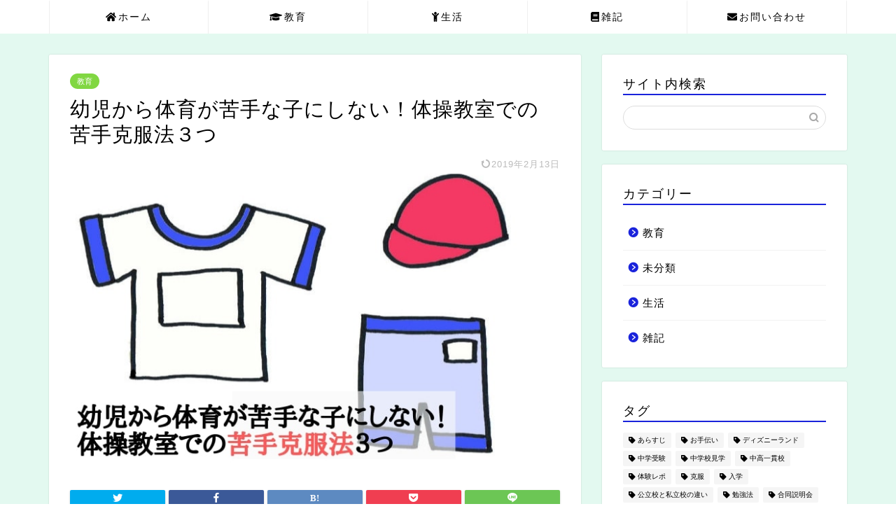

--- FILE ---
content_type: text/html; charset=UTF-8
request_url: https://www.sakusaku-blog.com/exercise-class-victory/
body_size: 23274
content:
<!DOCTYPE html>
<html lang="ja">
<head prefix="og: http://ogp.me/ns# fb: http://ogp.me/ns/fb# article: http://ogp.me/ns/article#">
<meta charset="utf-8">
<meta http-equiv="X-UA-Compatible" content="IE=edge">
<meta name="viewport" content="width=device-width, initial-scale=1">
<!-- ここからOGP -->
<meta property="og:type" content="blog">
<meta property="og:title" content="幼児から体育が苦手な子にしない！体操教室での苦手克服法３つ｜子ども咲く咲くブログ"> 
<meta property="og:url" content="https://www.sakusaku-blog.com/exercise-class-victory/"> 
<meta property="og:description" content="以前、当ブログでプールを小学校に上がる前にやってみようとお伝えしましたが、体操がいまいち得意ではない子には、小学校に上が"> 
<meta property="og:image" content="https://www.sakusaku-blog.com/wp-content/uploads/2018/10/20190212-22eyecatch.jpg">
<meta property="og:site_name" content="子ども咲く咲くブログ">
<meta property="fb:admins" content="">
<meta name="twitter:card" content="summary_large_image">
<meta name="twitter:site" content="もも@momo_39_39">
<!-- ここまでOGP --> 
<meta name="description" itemprop="description" content="以前、当ブログでプールを小学校に上がる前にやってみようとお伝えしましたが、体操がいまいち得意ではない子には、小学校に上が" >
<title>幼児から体育が苦手な子にしない！体操教室での苦手克服法３つ｜子ども咲く咲くブログ</title>
<meta name='robots' content='max-image-preview:large' />
<link rel='dns-prefetch' href='//webfonts.xserver.jp' />
<link rel='dns-prefetch' href='//ajax.googleapis.com' />
<link rel='dns-prefetch' href='//cdnjs.cloudflare.com' />
<link rel='dns-prefetch' href='//use.fontawesome.com' />
<link rel='dns-prefetch' href='//s.w.org' />
<link rel="alternate" type="application/rss+xml" title="子ども咲く咲くブログ &raquo; フィード" href="https://www.sakusaku-blog.com/feed/" />
<link rel="alternate" type="application/rss+xml" title="子ども咲く咲くブログ &raquo; コメントフィード" href="https://www.sakusaku-blog.com/comments/feed/" />
<link rel="alternate" type="application/rss+xml" title="子ども咲く咲くブログ &raquo; 幼児から体育が苦手な子にしない！体操教室での苦手克服法３つ のコメントのフィード" href="https://www.sakusaku-blog.com/exercise-class-victory/feed/" />
<script type="text/javascript">
window._wpemojiSettings = {"baseUrl":"https:\/\/s.w.org\/images\/core\/emoji\/13.1.0\/72x72\/","ext":".png","svgUrl":"https:\/\/s.w.org\/images\/core\/emoji\/13.1.0\/svg\/","svgExt":".svg","source":{"concatemoji":"https:\/\/www.sakusaku-blog.com\/wp-includes\/js\/wp-emoji-release.min.js?ver=5.8.12"}};
!function(e,a,t){var n,r,o,i=a.createElement("canvas"),p=i.getContext&&i.getContext("2d");function s(e,t){var a=String.fromCharCode;p.clearRect(0,0,i.width,i.height),p.fillText(a.apply(this,e),0,0);e=i.toDataURL();return p.clearRect(0,0,i.width,i.height),p.fillText(a.apply(this,t),0,0),e===i.toDataURL()}function c(e){var t=a.createElement("script");t.src=e,t.defer=t.type="text/javascript",a.getElementsByTagName("head")[0].appendChild(t)}for(o=Array("flag","emoji"),t.supports={everything:!0,everythingExceptFlag:!0},r=0;r<o.length;r++)t.supports[o[r]]=function(e){if(!p||!p.fillText)return!1;switch(p.textBaseline="top",p.font="600 32px Arial",e){case"flag":return s([127987,65039,8205,9895,65039],[127987,65039,8203,9895,65039])?!1:!s([55356,56826,55356,56819],[55356,56826,8203,55356,56819])&&!s([55356,57332,56128,56423,56128,56418,56128,56421,56128,56430,56128,56423,56128,56447],[55356,57332,8203,56128,56423,8203,56128,56418,8203,56128,56421,8203,56128,56430,8203,56128,56423,8203,56128,56447]);case"emoji":return!s([10084,65039,8205,55357,56613],[10084,65039,8203,55357,56613])}return!1}(o[r]),t.supports.everything=t.supports.everything&&t.supports[o[r]],"flag"!==o[r]&&(t.supports.everythingExceptFlag=t.supports.everythingExceptFlag&&t.supports[o[r]]);t.supports.everythingExceptFlag=t.supports.everythingExceptFlag&&!t.supports.flag,t.DOMReady=!1,t.readyCallback=function(){t.DOMReady=!0},t.supports.everything||(n=function(){t.readyCallback()},a.addEventListener?(a.addEventListener("DOMContentLoaded",n,!1),e.addEventListener("load",n,!1)):(e.attachEvent("onload",n),a.attachEvent("onreadystatechange",function(){"complete"===a.readyState&&t.readyCallback()})),(n=t.source||{}).concatemoji?c(n.concatemoji):n.wpemoji&&n.twemoji&&(c(n.twemoji),c(n.wpemoji)))}(window,document,window._wpemojiSettings);
</script>
<!-- www.sakusaku-blog.com is managing ads with Advanced Ads 2.0.16 – https://wpadvancedads.com/ --><!--noptimize--><script data-wpfc-render="false" id="sakus-ready">
window.advanced_ads_ready=function(e,a){a=a||"complete";var d=function(e){return"interactive"===a?"loading"!==e:"complete"===e};d(document.readyState)?e():document.addEventListener("readystatechange",(function(a){d(a.target.readyState)&&e()}),{once:"interactive"===a})},window.advanced_ads_ready_queue=window.advanced_ads_ready_queue||[];		</script>
<!--/noptimize--><style type="text/css">
img.wp-smiley,
img.emoji {
display: inline !important;
border: none !important;
box-shadow: none !important;
height: 1em !important;
width: 1em !important;
margin: 0 .07em !important;
vertical-align: -0.1em !important;
background: none !important;
padding: 0 !important;
}
</style>
<!-- <link rel='stylesheet' id='wp-block-library-css'  href='https://www.sakusaku-blog.com/wp-includes/css/dist/block-library/style.min.css?ver=5.8.12' type='text/css' media='all' /> -->
<!-- <link rel='stylesheet' id='contact-form-7-css'  href='https://www.sakusaku-blog.com/wp-content/plugins/contact-form-7/includes/css/styles.css?ver=5.5.3' type='text/css' media='all' /> -->
<!-- <link rel='stylesheet' id='parent-style-css'  href='https://www.sakusaku-blog.com/wp-content/themes/jin/style.css?ver=5.8.12' type='text/css' media='all' /> -->
<!-- <link rel='stylesheet' id='theme-style-css'  href='https://www.sakusaku-blog.com/wp-content/themes/jin-child/style.css?ver=5.8.12' type='text/css' media='all' /> -->
<link rel="stylesheet" type="text/css" href="//www.sakusaku-blog.com/wp-content/cache/wpfc-minified/1c90vhoh/63uv9.css" media="all"/>
<link rel='stylesheet' id='fontawesome-style-css'  href='https://use.fontawesome.com/releases/v5.6.3/css/all.css?ver=5.8.12' type='text/css' media='all' />
<link rel='stylesheet' id='swiper-style-css'  href='https://cdnjs.cloudflare.com/ajax/libs/Swiper/4.0.7/css/swiper.min.css?ver=5.8.12' type='text/css' media='all' />
<!-- <link rel='stylesheet' id='amazonjs-css'  href='https://www.sakusaku-blog.com/wp-content/plugins/amazonjs/css/amazonjs.css?ver=0.10' type='text/css' media='all' /> -->
<link rel="stylesheet" type="text/css" href="//www.sakusaku-blog.com/wp-content/cache/wpfc-minified/fgd8gylz/63uv9.css" media="all"/>
<script type='text/javascript' src='https://ajax.googleapis.com/ajax/libs/jquery/1.12.4/jquery.min.js?ver=5.8.12' id='jquery-js'></script>
<script type='text/javascript' src='//webfonts.xserver.jp/js/xserver.js?ver=1.2.4' id='typesquare_std-js'></script>
<link rel="https://api.w.org/" href="https://www.sakusaku-blog.com/wp-json/" /><link rel="alternate" type="application/json" href="https://www.sakusaku-blog.com/wp-json/wp/v2/posts/367" /><link rel="canonical" href="https://www.sakusaku-blog.com/exercise-class-victory/" />
<link rel='shortlink' href='https://www.sakusaku-blog.com/?p=367' />
<link rel="alternate" type="application/json+oembed" href="https://www.sakusaku-blog.com/wp-json/oembed/1.0/embed?url=https%3A%2F%2Fwww.sakusaku-blog.com%2Fexercise-class-victory%2F" />
<link rel="alternate" type="text/xml+oembed" href="https://www.sakusaku-blog.com/wp-json/oembed/1.0/embed?url=https%3A%2F%2Fwww.sakusaku-blog.com%2Fexercise-class-victory%2F&#038;format=xml" />
<style type="text/css">
#wrapper{
background-color: #e3f9f0;
background-image: url();
}
.related-entry-headline-text span:before,
#comment-title span:before,
#reply-title span:before{
background-color: #1a23db;
border-color: #1a23db!important;
}
#breadcrumb:after,
#page-top a{	
background-color: #444342;
}
footer{
background-color: #444342;
}
.footer-inner a,
#copyright,
#copyright-center{
border-color: #fff!important;
color: #fff!important;
}
#footer-widget-area
{
border-color: #fff!important;
}
.page-top-footer a{
color: #444342!important;
}
#breadcrumb ul li,
#breadcrumb ul li a{
color: #444342!important;
}
body,
a,
a:link,
a:visited,
.my-profile,
.widgettitle,
.tabBtn-mag label{
color: #000000;
}
a:hover{
color: #020ddb;
}
.widget_nav_menu ul > li > a:before,
.widget_categories ul > li > a:before,
.widget_pages ul > li > a:before,
.widget_recent_entries ul > li > a:before,
.widget_archive ul > li > a:before,
.widget_archive form:after,
.widget_categories form:after,
.widget_nav_menu ul > li > ul.sub-menu > li > a:before,
.widget_categories ul > li > .children > li > a:before,
.widget_pages ul > li > .children > li > a:before,
.widget_nav_menu ul > li > ul.sub-menu > li > ul.sub-menu li > a:before,
.widget_categories ul > li > .children > li > .children li > a:before,
.widget_pages ul > li > .children > li > .children li > a:before{
color: #1a23db;
}
.widget_nav_menu ul .sub-menu .sub-menu li a:before{
background-color: #000000!important;
}
footer .footer-widget,
footer .footer-widget a,
footer .footer-widget ul li,
.footer-widget.widget_nav_menu ul > li > a:before,
.footer-widget.widget_categories ul > li > a:before,
.footer-widget.widget_recent_entries ul > li > a:before,
.footer-widget.widget_pages ul > li > a:before,
.footer-widget.widget_archive ul > li > a:before,
footer .widget_tag_cloud .tagcloud a:before{
color: #fff!important;
border-color: #fff!important;
}
footer .footer-widget .widgettitle{
color: #fff!important;
border-color: #81d742!important;
}
footer .widget_nav_menu ul .children .children li a:before,
footer .widget_categories ul .children .children li a:before,
footer .widget_nav_menu ul .sub-menu .sub-menu li a:before{
background-color: #fff!important;
}
#drawernav a:hover,
.post-list-title,
#prev-next p,
#toc_container .toc_list li a{
color: #000000!important;
}
#header-box{
background-color: #e3f9f0;
}
@media (min-width: 768px) {
#header-box .header-box10-bg:before,
#header-box .header-box11-bg:before{
border-radius: 2px;
}
}
@media (min-width: 768px) {
.top-image-meta{
margin-top: calc(0px - 30px);
}
}
@media (min-width: 1200px) {
.top-image-meta{
margin-top: calc(0px);
}
}
.pickup-contents:before{
background-color: #e3f9f0!important;
}
.main-image-text{
color: #dd3333;
}
.main-image-text-sub{
color: #ffffff;
}
@media (min-width: 481px) {
#site-info{
padding-top: 50px!important;
padding-bottom: 50px!important;
}
}
#site-info span a{
color: #000000!important;
}
#headmenu .headsns .line a svg{
fill: #81d742!important;
}
#headmenu .headsns a,
#headmenu{
color: #81d742!important;
border-color:#81d742!important;
}
.profile-follow .line-sns a svg{
fill: #1a23db!important;
}
.profile-follow .line-sns a:hover svg{
fill: #81d742!important;
}
.profile-follow a{
color: #1a23db!important;
border-color:#1a23db!important;
}
.profile-follow a:hover,
#headmenu .headsns a:hover{
color:#81d742!important;
border-color:#81d742!important;
}
.search-box:hover{
color:#81d742!important;
border-color:#81d742!important;
}
#header #headmenu .headsns .line a:hover svg{
fill:#81d742!important;
}
.cps-icon-bar,
#navtoggle:checked + .sp-menu-open .cps-icon-bar{
background-color: #000000;
}
#nav-container{
background-color: #fff;
}
.menu-box .menu-item svg{
fill:#000000;
}
#drawernav ul.menu-box > li > a,
#drawernav2 ul.menu-box > li > a,
#drawernav3 ul.menu-box > li > a,
#drawernav4 ul.menu-box > li > a,
#drawernav5 ul.menu-box > li > a,
#drawernav ul.menu-box > li.menu-item-has-children:after,
#drawernav2 ul.menu-box > li.menu-item-has-children:after,
#drawernav3 ul.menu-box > li.menu-item-has-children:after,
#drawernav4 ul.menu-box > li.menu-item-has-children:after,
#drawernav5 ul.menu-box > li.menu-item-has-children:after{
color: #000000!important;
}
#drawernav ul.menu-box li a,
#drawernav2 ul.menu-box li a,
#drawernav3 ul.menu-box li a,
#drawernav4 ul.menu-box li a,
#drawernav5 ul.menu-box li a{
font-size: 14px!important;
}
#drawernav3 ul.menu-box > li{
color: #000000!important;
}
#drawernav4 .menu-box > .menu-item > a:after,
#drawernav3 .menu-box > .menu-item > a:after,
#drawernav .menu-box > .menu-item > a:after{
background-color: #000000!important;
}
#drawernav2 .menu-box > .menu-item:hover,
#drawernav5 .menu-box > .menu-item:hover{
border-top-color: #1a23db!important;
}
.cps-info-bar a{
background-color: #ffcd44!important;
}
@media (min-width: 768px) {
.post-list-mag .post-list-item:not(:nth-child(2n)){
margin-right: 2.6%;
}
}
@media (min-width: 768px) {
#tab-1:checked ~ .tabBtn-mag li [for="tab-1"]:after,
#tab-2:checked ~ .tabBtn-mag li [for="tab-2"]:after,
#tab-3:checked ~ .tabBtn-mag li [for="tab-3"]:after,
#tab-4:checked ~ .tabBtn-mag li [for="tab-4"]:after{
border-top-color: #1a23db!important;
}
.tabBtn-mag label{
border-bottom-color: #1a23db!important;
}
}
#tab-1:checked ~ .tabBtn-mag li [for="tab-1"],
#tab-2:checked ~ .tabBtn-mag li [for="tab-2"],
#tab-3:checked ~ .tabBtn-mag li [for="tab-3"],
#tab-4:checked ~ .tabBtn-mag li [for="tab-4"],
#prev-next a.next:after,
#prev-next a.prev:after,
.more-cat-button a:hover span:before{
background-color: #1a23db!important;
}
.swiper-slide .post-list-cat,
.post-list-mag .post-list-cat,
.post-list-mag3col .post-list-cat,
.post-list-mag-sp1col .post-list-cat,
.swiper-pagination-bullet-active,
.pickup-cat,
.post-list .post-list-cat,
#breadcrumb .bcHome a:hover span:before,
.popular-item:nth-child(1) .pop-num,
.popular-item:nth-child(2) .pop-num,
.popular-item:nth-child(3) .pop-num{
background-color: #81d742!important;
}
.sidebar-btn a,
.profile-sns-menu{
background-color: #81d742!important;
}
.sp-sns-menu a,
.pickup-contents-box a:hover .pickup-title{
border-color: #1a23db!important;
color: #1a23db!important;
}
.pro-line svg{
fill: #1a23db!important;
}
.cps-post-cat a,
.meta-cat,
.popular-cat{
background-color: #81d742!important;
border-color: #81d742!important;
}
.tagicon,
.tag-box a,
#toc_container .toc_list > li,
#toc_container .toc_title{
color: #1a23db!important;
}
.widget_tag_cloud a::before{
color: #000000!important;
}
.tag-box a,
#toc_container:before{
border-color: #1a23db!important;
}
.cps-post-cat a:hover{
color: #020ddb!important;
}
.pagination li:not([class*="current"]) a:hover,
.widget_tag_cloud a:hover{
background-color: #1a23db!important;
}
.pagination li:not([class*="current"]) a:hover{
opacity: 0.5!important;
}
.pagination li.current a{
background-color: #1a23db!important;
border-color: #1a23db!important;
}
.nextpage a:hover span {
color: #1a23db!important;
border-color: #1a23db!important;
}
.cta-content:before{
background-color: #ffffff!important;
}
.cta-text,
.info-title{
color: #000000!important;
}
#footer-widget-area.footer_style1 .widgettitle{
border-color: #81d742!important;
}
.sidebar_style1 .widgettitle,
.sidebar_style5 .widgettitle{
border-color: #1a23db!important;
}
.sidebar_style2 .widgettitle,
.sidebar_style4 .widgettitle,
.sidebar_style6 .widgettitle,
#home-bottom-widget .widgettitle,
#home-top-widget .widgettitle,
#post-bottom-widget .widgettitle,
#post-top-widget .widgettitle{
background-color: #1a23db!important;
}
#home-bottom-widget .widget_search .search-box input[type="submit"],
#home-top-widget .widget_search .search-box input[type="submit"],
#post-bottom-widget .widget_search .search-box input[type="submit"],
#post-top-widget .widget_search .search-box input[type="submit"]{
background-color: #81d742!important;
}
.tn-logo-size{
font-size: 300%!important;
}
@media (min-width: 481px) {
.tn-logo-size img{
width: calc(300%*0.5)!important;
}
}
@media (min-width: 768px) {
.tn-logo-size img{
width: calc(300%*2.2)!important;
}
}
@media (min-width: 1200px) {
.tn-logo-size img{
width: 300%!important;
}
}
.sp-logo-size{
font-size: 100%!important;
}
.sp-logo-size img{
width: 100%!important;
}
.cps-post-main ul > li:before,
.cps-post-main ol > li:before{
background-color: #81d742!important;
}
.profile-card .profile-title{
background-color: #1a23db!important;
}
.profile-card{
border-color: #1a23db!important;
}
.cps-post-main a{
color:#020ddb;
}
.cps-post-main .marker{
background: -webkit-linear-gradient( transparent 80%, #ffcedb 0% ) ;
background: linear-gradient( transparent 80%, #ffcedb 0% ) ;
}
.cps-post-main .marker2{
background: -webkit-linear-gradient( transparent 60%, #a9eaf2 0% ) ;
background: linear-gradient( transparent 60%, #a9eaf2 0% ) ;
}
.cps-post-main .jic-sc{
color:#e9546b;
}
.simple-box1{
border-color:#ef9b9b!important;
}
.simple-box2{
border-color:#f2bf7d!important;
}
.simple-box3{
border-color:#b5e28a!important;
}
.simple-box4{
border-color:#7badd8!important;
}
.simple-box4:before{
background-color: #7badd8;
}
.simple-box5{
border-color:#e896c7!important;
}
.simple-box5:before{
background-color: #e896c7;
}
.simple-box6{
background-color:#fffdef!important;
}
.simple-box7{
border-color:#def1f9!important;
}
.simple-box7:before{
background-color:#def1f9!important;
}
.simple-box8{
border-color:#96ddc1!important;
}
.simple-box8:before{
background-color:#96ddc1!important;
}
.simple-box9:before{
background-color:#e1c0e8!important;
}
.simple-box9:after{
border-color:#e1c0e8 #e1c0e8 #fff #fff!important;
}
.kaisetsu-box1:before,
.kaisetsu-box1-title{
background-color:#ffb49e!important;
}
.kaisetsu-box2{
border-color:#89c2f4!important;
}
.kaisetsu-box2-title{
background-color:#89c2f4!important;
}
.kaisetsu-box4{
border-color:#ea91a9!important;
}
.kaisetsu-box4-title{
background-color:#ea91a9!important;
}
.kaisetsu-box5:before{
background-color:#57b3ba!important;
}
.kaisetsu-box5-title{
background-color:#57b3ba!important;
}
.concept-box1{
border-color:#85db8f!important;
}
.concept-box1:after{
background-color:#85db8f!important;
}
.concept-box1:before{
content:"ポイント"!important;
color:#85db8f!important;
}
.concept-box2{
border-color:#f7cf6a!important;
}
.concept-box2:after{
background-color:#f7cf6a!important;
}
.concept-box2:before{
content:"注意点"!important;
color:#f7cf6a!important;
}
.concept-box3{
border-color:#86cee8!important;
}
.concept-box3:after{
background-color:#86cee8!important;
}
.concept-box3:before{
content:"良い例"!important;
color:#86cee8!important;
}
.concept-box4{
border-color:#ed8989!important;
}
.concept-box4:after{
background-color:#ed8989!important;
}
.concept-box4:before{
content:"悪い例"!important;
color:#ed8989!important;
}
.concept-box5{
border-color:#9e9e9e!important;
}
.concept-box5:after{
background-color:#9e9e9e!important;
}
.concept-box5:before{
content:"参考"!important;
color:#9e9e9e!important;
}
.concept-box6{
border-color:#8eaced!important;
}
.concept-box6:after{
background-color:#8eaced!important;
}
.concept-box6:before{
content:"メモ"!important;
color:#8eaced!important;
}
.innerlink-box1,
.blog-card{
border-color:#73bc9b!important;
}
.innerlink-box1-title{
background-color:#73bc9b!important;
border-color:#73bc9b!important;
}
.innerlink-box1:before,
.blog-card-hl-box{
background-color:#73bc9b!important;
}
.jin-ac-box01-title::after{
color: #1a23db;
}
.color-button01 a,
.color-button01 a:hover,
.color-button01:before{
background-color: #008db7!important;
}
.top-image-btn-color a,
.top-image-btn-color a:hover,
.top-image-btn-color:before{
background-color: #ffcd44!important;
}
.color-button02 a,
.color-button02 a:hover,
.color-button02:before{
background-color: #d9333f!important;
}
.color-button01-big a,
.color-button01-big a:hover,
.color-button01-big:before{
background-color: #3296d1!important;
}
.color-button01-big a,
.color-button01-big:before{
border-radius: 5px!important;
}
.color-button01-big a{
padding-top: 20px!important;
padding-bottom: 20px!important;
}
.color-button02-big a,
.color-button02-big a:hover,
.color-button02-big:before{
background-color: #83d159!important;
}
.color-button02-big a,
.color-button02-big:before{
border-radius: 5px!important;
}
.color-button02-big a{
padding-top: 20px!important;
padding-bottom: 20px!important;
}
.color-button01-big{
width: 75%!important;
}
.color-button02-big{
width: 75%!important;
}
.top-image-btn-color:before,
.color-button01:before,
.color-button02:before,
.color-button01-big:before,
.color-button02-big:before{
bottom: -1px;
left: -1px;
width: 100%;
height: 100%;
border-radius: 6px;
box-shadow: 0px 1px 5px 0px rgba(0, 0, 0, 0.25);
-webkit-transition: all .4s;
transition: all .4s;
}
.top-image-btn-color a:hover,
.color-button01 a:hover,
.color-button02 a:hover,
.color-button01-big a:hover,
.color-button02-big a:hover{
-webkit-transform: translateY(2px);
transform: translateY(2px);
-webkit-filter: brightness(0.95);
filter: brightness(0.95);
}
.top-image-btn-color:hover:before,
.color-button01:hover:before,
.color-button02:hover:before,
.color-button01-big:hover:before,
.color-button02-big:hover:before{
-webkit-transform: translateY(2px);
transform: translateY(2px);
box-shadow: none!important;
}
.h2-style01 h2,
.h2-style02 h2:before,
.h2-style03 h2,
.h2-style04 h2:before,
.h2-style05 h2,
.h2-style07 h2:before,
.h2-style07 h2:after,
.h3-style03 h3:before,
.h3-style02 h3:before,
.h3-style05 h3:before,
.h3-style07 h3:before,
.h2-style08 h2:after,
.h2-style10 h2:before,
.h2-style10 h2:after,
.h3-style02 h3:after,
.h4-style02 h4:before{
background-color: #1a23db!important;
}
.h3-style01 h3,
.h3-style04 h3,
.h3-style05 h3,
.h3-style06 h3,
.h4-style01 h4,
.h2-style02 h2,
.h2-style08 h2,
.h2-style08 h2:before,
.h2-style09 h2,
.h4-style03 h4{
border-color: #1a23db!important;
}
.h2-style05 h2:before{
border-top-color: #1a23db!important;
}
.h2-style06 h2:before,
.sidebar_style3 .widgettitle:after{
background-image: linear-gradient(
-45deg,
transparent 25%,
#1a23db 25%,
#1a23db 50%,
transparent 50%,
transparent 75%,
#1a23db 75%,
#1a23db			);
}
.jin-h2-icons.h2-style02 h2 .jic:before,
.jin-h2-icons.h2-style04 h2 .jic:before,
.jin-h2-icons.h2-style06 h2 .jic:before,
.jin-h2-icons.h2-style07 h2 .jic:before,
.jin-h2-icons.h2-style08 h2 .jic:before,
.jin-h2-icons.h2-style09 h2 .jic:before,
.jin-h2-icons.h2-style10 h2 .jic:before,
.jin-h3-icons.h3-style01 h3 .jic:before,
.jin-h3-icons.h3-style02 h3 .jic:before,
.jin-h3-icons.h3-style03 h3 .jic:before,
.jin-h3-icons.h3-style04 h3 .jic:before,
.jin-h3-icons.h3-style05 h3 .jic:before,
.jin-h3-icons.h3-style06 h3 .jic:before,
.jin-h3-icons.h3-style07 h3 .jic:before,
.jin-h4-icons.h4-style01 h4 .jic:before,
.jin-h4-icons.h4-style02 h4 .jic:before,
.jin-h4-icons.h4-style03 h4 .jic:before,
.jin-h4-icons.h4-style04 h4 .jic:before{
color:#1a23db;
}
@media all and (-ms-high-contrast:none){
*::-ms-backdrop, .color-button01:before,
.color-button02:before,
.color-button01-big:before,
.color-button02-big:before{
background-color: #595857!important;
}
}
.jin-lp-h2 h2,
.jin-lp-h2 h2{
background-color: transparent!important;
border-color: transparent!important;
color: #000000!important;
}
.jincolumn-h3style2{
border-color:#1a23db!important;
}
.jinlph2-style1 h2:first-letter{
color:#1a23db!important;
}
.jinlph2-style2 h2,
.jinlph2-style3 h2{
border-color:#1a23db!important;
}
.jin-photo-title .jin-fusen1-down,
.jin-photo-title .jin-fusen1-even,
.jin-photo-title .jin-fusen1-up{
border-left-color:#1a23db;
}
.jin-photo-title .jin-fusen2,
.jin-photo-title .jin-fusen3{
background-color:#1a23db;
}
.jin-photo-title .jin-fusen2:before,
.jin-photo-title .jin-fusen3:before {
border-top-color: #1a23db;
}
.has-huge-font-size{
font-size:42px!important;
}
.has-large-font-size{
font-size:36px!important;
}
.has-medium-font-size{
font-size:20px!important;
}
.has-normal-font-size{
font-size:16px!important;
}
.has-small-font-size{
font-size:13px!important;
}
</style>
<link rel="icon" href="https://www.sakusaku-blog.com/wp-content/uploads/2018/09/cropped-09e206f5750b6541346a7f1bf563bbe7-32x32.jpg" sizes="32x32" />
<link rel="icon" href="https://www.sakusaku-blog.com/wp-content/uploads/2018/09/cropped-09e206f5750b6541346a7f1bf563bbe7-192x192.jpg" sizes="192x192" />
<link rel="apple-touch-icon" href="https://www.sakusaku-blog.com/wp-content/uploads/2018/09/cropped-09e206f5750b6541346a7f1bf563bbe7-180x180.jpg" />
<meta name="msapplication-TileImage" content="https://www.sakusaku-blog.com/wp-content/uploads/2018/09/cropped-09e206f5750b6541346a7f1bf563bbe7-270x270.jpg" />
<style type="text/css" id="wp-custom-css">
.proflink a{
display:block;
text-align:center;
padding:7px 10px;
background:#aaa;/*カラーは変更*/
width:50%;
margin:0 auto;
margin-top:20px;
border-radius:20px;
border:3px double #fff;
font-size:0.65rem;
color:#fff;
}
.proflink a:hover{
opacity:0.75;
}
/* プロフィールウィジェットのカスタマイズ */
/* 画像枠の装飾 */
.my-profile-thumb{
border: solid 3px #6495ED;
}
/*contact7送信ボタン*/
.wpcf7-submit {
width:100%;
border-radius:10px;
-webkit-border-radius: 10px;  
-moz-border-radius: 10px;
border: none;
box-shadow: 0 3px 0 #ddd;
background: #eee;
transition: 0.3s;
}
.wpcf7-submit:hover {
background: #ddd;
transform: translate3d(0px, 3px, 1px);
-webkit-transform: translate3d(0px, 3px, 1px);
-moz-transform: translate3d(0px, 3px, 1px);
}
/*タイトル記事文字サイズ*/
@media screen and (max-width:767px) {
.post-list.basicstyle .post-list-item .post-list-inner .post-list-meta .post-list-title {
font-size: 14px;
line-height: 1.5em;
}
}
.kaerebalink-image > img {
display: none!important;
}
.booklink-image > img {
display: none!important;
}
</style>
<!--カエレバCSS-->
<!-- <link href="https://www.sakusaku-blog.com/wp-content/themes/jin/css/kaereba.css" rel="stylesheet" /> -->
<link rel="stylesheet" type="text/css" href="//www.sakusaku-blog.com/wp-content/cache/wpfc-minified/12zzgvmd/63uv9.css" media="all"/>
<!--アプリーチCSS-->
<!-- Global site tag (gtag.js) - Google Analytics -->
<script async src="https://www.googletagmanager.com/gtag/js?id=UA-126655569-1"></script>
<script>
window.dataLayer = window.dataLayer || [];
function gtag(){dataLayer.push(arguments);}
gtag('js', new Date());
gtag('config', 'UA-126655569-1');
</script>
<meta name="google-site-verification" content="PlL43NzKkaLTafnTNMSqJP8gz3ZjzgABgOdUO_oa4j4" />
<meta name=viewport cotent="width=device-width, initial-scale=1">
</head>
<body class="post-template-default single single-post postid-367 single-format-standard aa-prefix-sakus-" id="nofont-style">
<div id="wrapper">
<div id="scroll-content" class="animate">
<!--ヘッダー-->
<!--ヘッダー画像-->
<!--ヘッダー画像-->
<!--グローバルナビゲーション layout1-->
<div id="nav-container" class="header-style9-animate animate">
<div class="header-style6-box">
<div id="drawernav5" class="ef">
<nav class="fixed-content"><ul class="menu-box"><li class="menu-item menu-item-type-custom menu-item-object-custom menu-item-home menu-item-26"><a href="https://www.sakusaku-blog.com/"><span><i class="fa fa-home" aria-hidden="true"></i></span>ホーム</a></li>
<li class="menu-item menu-item-type-taxonomy menu-item-object-category current-post-ancestor current-menu-parent current-post-parent menu-item-78"><a href="https://www.sakusaku-blog.com/category/%e6%95%99%e8%82%b2/"><span><i class="fas fa-graduation-cap" aria-hidden="true"></i></span>教育</a></li>
<li class="menu-item menu-item-type-taxonomy menu-item-object-category menu-item-345"><a href="https://www.sakusaku-blog.com/category/%e7%94%9f%e6%b4%bb/"><span><i class="fa fa-child" aria-hidden="true"></i></span>生活</a></li>
<li class="menu-item menu-item-type-taxonomy menu-item-object-category menu-item-911"><a href="https://www.sakusaku-blog.com/category/%e9%9b%91%e8%a8%98/"><span><i class="fas fa-book" aria-hidden="true"></i></span>雑記</a></li>
<li class="menu-item menu-item-type-custom menu-item-object-custom menu-item-20"><a href="https://www.sakusaku-blog.com/contact/"><span><i class="fa fa-envelope" aria-hidden="true"></i></span>お問い合わせ</a></li>
</ul></nav>			</div>
</div>
</div>
<!--グローバルナビゲーション layout1-->
<!--ヘッダー-->
<div class="clearfix"></div>
<div id="contents">
<!--メインコンテンツ-->
<main id="main-contents" class="main-contents article_style1 animate" itemprop="mainContentOfPage">
<section class="cps-post-box hentry">
<article class="cps-post">
<header class="cps-post-header">
<span class="cps-post-cat category-%e6%95%99%e8%82%b2" itemprop="keywords"><a href="https://www.sakusaku-blog.com/category/%e6%95%99%e8%82%b2/" style="background-color:!important;">教育</a></span>
<h1 class="cps-post-title entry-title" itemprop="headline">幼児から体育が苦手な子にしない！体操教室での苦手克服法３つ</h1>
<div class="cps-post-meta vcard">
<span class="writer fn" itemprop="author" itemscope itemtype="https://schema.org/Person"><span itemprop="name">ＭＯＭＯ</span></span>
<span class="cps-post-date-box">
<span class="cps-post-date"><time class="entry-date date published updated" datetime="2019-02-13T11:33:33+09:00"><i class="jic jin-ifont-reload" aria-hidden="true"></i>&nbsp;2019年2月13日</time></span>
</span>
</div>
</header>
<div class="cps-post-thumb jin-thumb-original" itemscope itemtype="https://schema.org/ImageObject">
<img src="[data-uri]" data-lazy-type="image" data-lazy-src="https://www.sakusaku-blog.com/wp-content/uploads/2018/10/20190212-22eyecatch.jpg" class="lazy lazy-hidden attachment-large_size size-large_size wp-post-image" alt="幼児から体育が苦手な子にしない！体操教室での苦手克服法３つ" loading="lazy" width ="720" height ="460" /><noscript><img src="https://www.sakusaku-blog.com/wp-content/uploads/2018/10/20190212-22eyecatch.jpg" class="attachment-large_size size-large_size wp-post-image" alt="幼児から体育が苦手な子にしない！体操教室での苦手克服法３つ" loading="lazy" width ="720" height ="460" /></noscript>											</div>
<div class="share-top sns-design-type01">
<div class="sns-top">
<ol>
<!--ツイートボタン-->
<li class="twitter"><a href="https://twitter.com/share?url=https%3A%2F%2Fwww.sakusaku-blog.com%2Fexercise-class-victory%2F&text=%E5%B9%BC%E5%85%90%E3%81%8B%E3%82%89%E4%BD%93%E8%82%B2%E3%81%8C%E8%8B%A6%E6%89%8B%E3%81%AA%E5%AD%90%E3%81%AB%E3%81%97%E3%81%AA%E3%81%84%EF%BC%81%E4%BD%93%E6%93%8D%E6%95%99%E5%AE%A4%E3%81%A7%E3%81%AE%E8%8B%A6%E6%89%8B%E5%85%8B%E6%9C%8D%E6%B3%95%EF%BC%93%E3%81%A4 - 子ども咲く咲くブログ&via=ももmomo_39_39&related=ももmomo_39_39"><i class="jic jin-ifont-twitter"></i></a>
</li>
<!--Facebookボタン-->
<li class="facebook">
<a href="https://www.facebook.com/sharer.php?src=bm&u=https%3A%2F%2Fwww.sakusaku-blog.com%2Fexercise-class-victory%2F&t=%E5%B9%BC%E5%85%90%E3%81%8B%E3%82%89%E4%BD%93%E8%82%B2%E3%81%8C%E8%8B%A6%E6%89%8B%E3%81%AA%E5%AD%90%E3%81%AB%E3%81%97%E3%81%AA%E3%81%84%EF%BC%81%E4%BD%93%E6%93%8D%E6%95%99%E5%AE%A4%E3%81%A7%E3%81%AE%E8%8B%A6%E6%89%8B%E5%85%8B%E6%9C%8D%E6%B3%95%EF%BC%93%E3%81%A4 - 子ども咲く咲くブログ" onclick="javascript:window.open(this.href, '', 'menubar=no,toolbar=no,resizable=yes,scrollbars=yes,height=300,width=600');return false;"><i class="jic jin-ifont-facebook-t" aria-hidden="true"></i></a>
</li>
<!--はてブボタン-->
<li class="hatebu">
<a href="https://b.hatena.ne.jp/add?mode=confirm&url=https%3A%2F%2Fwww.sakusaku-blog.com%2Fexercise-class-victory%2F" onclick="javascript:window.open(this.href, '', 'menubar=no,toolbar=no,resizable=yes,scrollbars=yes,height=400,width=510');return false;" ><i class="font-hatena"></i></a>
</li>
<!--Poketボタン-->
<li class="pocket">
<a href="https://getpocket.com/edit?url=https%3A%2F%2Fwww.sakusaku-blog.com%2Fexercise-class-victory%2F&title=%E5%B9%BC%E5%85%90%E3%81%8B%E3%82%89%E4%BD%93%E8%82%B2%E3%81%8C%E8%8B%A6%E6%89%8B%E3%81%AA%E5%AD%90%E3%81%AB%E3%81%97%E3%81%AA%E3%81%84%EF%BC%81%E4%BD%93%E6%93%8D%E6%95%99%E5%AE%A4%E3%81%A7%E3%81%AE%E8%8B%A6%E6%89%8B%E5%85%8B%E6%9C%8D%E6%B3%95%EF%BC%93%E3%81%A4 - 子ども咲く咲くブログ"><i class="jic jin-ifont-pocket" aria-hidden="true"></i></a>
</li>
<li class="line">
<a href="https://line.me/R/msg/text/?https%3A%2F%2Fwww.sakusaku-blog.com%2Fexercise-class-victory%2F"><i class="jic jin-ifont-line" aria-hidden="true"></i></a>
</li>
</ol>
</div>
</div>
<div class="clearfix"></div>
<div class="cps-post-main-box">
<div class="cps-post-main    h2-style08 h3-style02 h4-style01 entry-content m-size m-size-sp" itemprop="articleBody">
<div class="clearfix"></div>
<div class="sponsor-top">スポンサーリンク</div>
<section class="ad-single ad-top">
<div class="center-rectangle">
<script async src="//pagead2.googlesyndication.com/pagead/js/adsbygoogle.js"></script>
<!-- PC:ヘッダー728 * 90 -->
<ins class="adsbygoogle"
style="display:inline-block;width:728px;height:90px"
data-ad-client="ca-pub-7180812234703777"
data-ad-slot="7693647912"></ins>
<script>
(adsbygoogle = window.adsbygoogle || []).push({});
</script>					</div>
</section>
<p>以前、当ブログでプールを小学校に上がる前にやってみようとお伝えしましたが、体操がいまいち得意ではない子には、小学校に上がる前に体操教室も強くおすすめしたいです。</p>
<p><strong>↓</strong>プールの記事はこちら！</p>
<a href="https://www.sakusaku-blog.com/elementary-school-preparation/" class="blog-card"><div class="blog-card-hl-box"><i class="jic jin-ifont-post"></i><span class="blog-card-hl"></span></div><div class="blog-card-box"><div class="blog-card-thumbnail"><img src="[data-uri]" data-lazy-type="image" data-lazy-src="https://www.sakusaku-blog.com/wp-content/uploads/2018/10/20190212-24eyecatch-320x180.jpg" class="lazy lazy-hidden blog-card-thumb-image wp-post-image" alt="小学生になってから楽になる！とっておきの入学準備　３つ！" loading="lazy" width ="162" height ="91" /><noscript><img src="https://www.sakusaku-blog.com/wp-content/uploads/2018/10/20190212-24eyecatch-320x180.jpg" class="blog-card-thumb-image wp-post-image" alt="小学生になってから楽になる！とっておきの入学準備　３つ！" loading="lazy" width ="162" height ="91" /></noscript></div><div class="blog-card-content"><span class="blog-card-title">小学生になってから楽になる！とっておきの入学準備　３つ！</span><span class="blog-card-excerpt">
小学生になってみて、いろいろ準備が必要だったものが経験から分かりました。
事前に知っていたら準備したのになぁ……と数年前の自分...</span></div></div></a>
<p>うち子も小学校に上がる前は、体育なんていうのは遊んでいるうちに身について、大体のことはできるようになるんじゃないかと考えていました。</p>
<p>なので、算数や国語の準備はいろいろしましたが、体育は何も考えてもいませんでした。</p>
<p><span style="font-size: 20px;"><strong>と、こ、ろ、が……できない。</strong></span></p>
<p>前転すればマットから転がり落ちる。後転すればなんともいびつなカックンとした回り方。逆上がりはもちろん出来ないし、走ってもなんだか遅い。<br />
「あれあれあれ、どうしちゃったの？」と。</p>
<p>ここで大前提を忘れていたのですが、そういえばうちの子</p>
<p><strong><span style="font-size: 20px;">外遊びしていなかった……。</span></strong></p>
<p>公園に週１、2回は行くけれど、私が小さい頃のように木登りをするわけでも、岩や鉄柵を飛び越えることもせず、ただ、複合遊具に登って滑り台をすべるだけ。</p>
<p>つい、自分の子どもの頃と同じように考えてしまいますが、いろいろ時代が違うんだな……と思いました。</p>
<p>今は不審者や、自滅的傾向の犯罪者が日常のすぐそばにいて、おちおち子どもを外に放り出すなんてことが怖くて、できなくなってきました。<br />
それなので、外遊びの減少は仕方の無いことなのかもしれません。</p>
<p>私はあわてて、小学1年生の時に単発で行ける体操教室を探しました。<br />
体操嫌いになんてしないぞー！　と心に決め、東奔西走。幼児からやっておけばよかったと後悔しました。</p>
<p>ようやく自転車で20分くらいのところに教室を見つけ、<strong><span style="background-color: #ffff00;">40分2800円</span></strong>とちょっとお高めではありましたが、お世話になることにしました。</p>
<div class="sponsor-h2-center">スポンサーリンク</div><div class="ad-single-h2"><script async src="//pagead2.googlesyndication.com/pagead/js/adsbygoogle.js"></script>
<!-- リンク広告 -->
<ins class="adsbygoogle"
style="display:block"
data-ad-client="ca-pub-7180812234703777"
data-ad-slot="5900319551"
data-ad-format="link"
data-full-width-responsive="true"></ins>
<script>
(adsbygoogle = window.adsbygoogle || []).push({});
</script></div><div id="toc_container" class="toc_light_blue no_bullets"><p class="toc_title">Contents</p><ul class="toc_list"><li><a href="#i">実は勘違いしていた公園での特訓</a></li><li><a href="#i-2">体操教室おすすめポイント１　逆上がりレッスン</a><ul><li><a href="#i-3">ロープを使った練習法</a></li></ul></li><li><a href="#i-4">体操教室おすすめポイント２　跳び箱レッスン</a><ul><li><a href="#i-5">ホップ・ステップ・ジャンプ！</a></li></ul></li><li><a href="#i-6">体操教室のおすすめポイント３　マット運動</a></li><li><a href="#i-7">おわりに</a></li></ul></div>
<h2><span id="i">実は勘違いしていた公園での特訓</span></h2>
<img loading="lazy" class="lazy lazy-hidden size-full wp-image-368 aligncenter" src="[data-uri]" data-lazy-type="image" data-lazy-src="https://www.sakusaku-blog.com/wp-content/uploads/2018/10/tetubou.jpg" alt="" width="740" height="555" /><noscript><img loading="lazy" class="size-full wp-image-368 aligncenter" src="https://www.sakusaku-blog.com/wp-content/uploads/2018/10/tetubou.jpg" alt="" width="740" height="555" /></noscript>
<p>逆上がりの練習は、最初は私なりにがんばってみたのです。<br />
「体操教室など行かないでも、自分たちで出来るんじゃないかな？」と思って。</p>
<p>鉄棒のある公園に連れて行き、タオルを使って「よっこらどっこいしょ」と子どもを持ち上げ、何度もやりました。</p>
<p>でも、やってもやっても手ごたえは無く、子どもはせっかく公園に来たのに遊べないし、鉄棒でお腹を何度も打って痛いしで、もう半べそ。</p>
<p>しかも、何度も持ち上げているうちに私の腕が腱鞘炎になってしまいました。</p>
<p>これじゃダメだと、あきらめて体操教室を探した次第です。</p>
<p>というわけで、まずは逆上がりから習ってみました。<br />
私が見つけた体操教室は2つほど種目が選べる体操教室でした。<br />
ですので、鉄棒（逆上がり）と、跳び箱にしました。</p>
<p>体操教室に行ってみると、生徒は4人。6人が定員なのですが、今日は4人とのことでした。室内に小さな鉄棒がありました。<strong><span class="marker">公園のものよりだいぶ低く</span></strong>見えます。<br />
先生がおっしゃるには、自転車もそうですが</p>
<p><strong><span class="marker2">最初は低いものからチャレンジ</span></strong>するほうが、成功するのが早い！</p>
<p>そうです。<br />
どうりで、公園の特訓が実を結ばなかったわけです。<br />
今のうちの子には高すぎる鉄棒だったのですね……。</p>
<p>もしお家でも練習したいなら、こちらの鉄棒もオススメです。<br />
鉄棒の高さも調節出来て、体操教室で習ったその日に復習できます！</p>
<div class="kaerebalink-box" style="text-align: left; padding-bottom: 20px; font-size: small; zoom: 1; overflow: hidden;">
<div class="kaerebalink-image" style="float: left; margin: 0 15px 10px 0;"><a href="//ck.jp.ap.valuecommerce.com/servlet/referral?sid=3426208&amp;pid=885590061&amp;vc_url=https%3A%2F%2Fitem.rakuten.co.jp%2Fesports%2F9388514990004%2F&amp;vcptn=kaereba" target="_blank" rel="noopener"><img class="lazy lazy-hidden" style="border: none;" src="[data-uri]" data-lazy-type="image" data-lazy-src="https://thumbnail.image.rakuten.co.jp/@0_mall/esports/cabinet/9388/9388514990004.jpg?_ex=128x128" /><noscript><img style="border: none;" src="https://thumbnail.image.rakuten.co.jp/@0_mall/esports/cabinet/9388/9388514990004.jpg?_ex=128x128" /></noscript></a><img class="lazy lazy-hidden" loading="lazy" src="[data-uri]" data-lazy-type="image" data-lazy-src="//ad.jp.ap.valuecommerce.com/servlet/gifbanner?sid=3426208&amp;pid=885590061" width="1" height="1" border="0" /><noscript><img class="lazy lazy-hidden" loading="lazy" src="[data-uri]" data-lazy-type="image" data-lazy-src="//ad.jp.ap.valuecommerce.com/servlet/gifbanner?sid=3426208&amp;pid=885590061" width="1" height="1" border="0" /><noscript><img class="lazy lazy-hidden" loading="lazy" src="[data-uri]" data-lazy-type="image" data-lazy-src="//ad.jp.ap.valuecommerce.com/servlet/gifbanner?sid=3426208&amp;pid=885590061" width="1" height="1" border="0" /><noscript><img class="lazy lazy-hidden" loading="lazy" src="[data-uri]" data-lazy-type="image" data-lazy-src="//ad.jp.ap.valuecommerce.com/servlet/gifbanner?sid=3426208&amp;pid=885590061" width="1" height="1" border="0" /><noscript><img class="lazy lazy-hidden" loading="lazy" src="[data-uri]" data-lazy-type="image" data-lazy-src="//ad.jp.ap.valuecommerce.com/servlet/gifbanner?sid=3426208&amp;pid=885590061" width="1" height="1" border="0" /><noscript><img class="lazy lazy-hidden" loading="lazy" src="[data-uri]" data-lazy-type="image" data-lazy-src="//ad.jp.ap.valuecommerce.com/servlet/gifbanner?sid=3426208&amp;pid=885590061" width="1" height="1" border="0" /><noscript><img loading="lazy" src="//ad.jp.ap.valuecommerce.com/servlet/gifbanner?sid=3426208&amp;pid=885590061" width="1" height="1" border="0" /></noscript></noscript></noscript></noscript></noscript></noscript></div>
<div class="kaerebalink-info" style="line-height: 120%; zoom: 1; overflow: hidden;">
<div class="kaerebalink-name" style="margin-bottom: 10px; line-height: 120%;">
<a href="//ck.jp.ap.valuecommerce.com/servlet/referral?sid=3426208&amp;pid=885590061&amp;vc_url=https%3A%2F%2Fitem.rakuten.co.jp%2Fesports%2F9388514990004%2F&amp;vcptn=kaereba" target="_blank" rel="noopener">スーパー鉄棒65 ブルー FM-1544 キッズ ジュニア</a><img class="lazy lazy-hidden" loading="lazy" src="[data-uri]" data-lazy-type="image" data-lazy-src="//ad.jp.ap.valuecommerce.com/servlet/gifbanner?sid=3426208&amp;pid=885590061" width="1" height="1" border="0" /><noscript><img class="lazy lazy-hidden" loading="lazy" src="[data-uri]" data-lazy-type="image" data-lazy-src="//ad.jp.ap.valuecommerce.com/servlet/gifbanner?sid=3426208&amp;pid=885590061" width="1" height="1" border="0" /><noscript><img class="lazy lazy-hidden" loading="lazy" src="[data-uri]" data-lazy-type="image" data-lazy-src="//ad.jp.ap.valuecommerce.com/servlet/gifbanner?sid=3426208&amp;pid=885590061" width="1" height="1" border="0" /><noscript><img class="lazy lazy-hidden" loading="lazy" src="[data-uri]" data-lazy-type="image" data-lazy-src="//ad.jp.ap.valuecommerce.com/servlet/gifbanner?sid=3426208&amp;pid=885590061" width="1" height="1" border="0" /><noscript><img class="lazy lazy-hidden" loading="lazy" src="[data-uri]" data-lazy-type="image" data-lazy-src="//ad.jp.ap.valuecommerce.com/servlet/gifbanner?sid=3426208&amp;pid=885590061" width="1" height="1" border="0" /><noscript><img class="lazy lazy-hidden" loading="lazy" src="[data-uri]" data-lazy-type="image" data-lazy-src="//ad.jp.ap.valuecommerce.com/servlet/gifbanner?sid=3426208&amp;pid=885590061" width="1" height="1" border="0" /><noscript><img loading="lazy" src="//ad.jp.ap.valuecommerce.com/servlet/gifbanner?sid=3426208&amp;pid=885590061" width="1" height="1" border="0" /></noscript></noscript></noscript></noscript></noscript></noscript>
<div class="kaerebalink-powered-date" style="font-size: 8pt; margin-top: 5px; font-family: verdana; line-height: 120%;">posted with <a href="https://kaereba.com" target="_blank" rel="nofollow noopener">カエレバ</a></div>
</div>
<div class="kaerebalink-detail" style="margin-bottom: 5px;"></div>
<div class="kaerebalink-link1" style="margin-top: 10px;">
<div class="shoplinkrakuten" style="display: inline; margin-right: 5px;"><a href="//ck.jp.ap.valuecommerce.com/servlet/referral?sid=3426208&amp;pid=885590061&amp;vc_url=https%3A%2F%2Fsearch.rakuten.co.jp%2Fsearch%2Fmall%2F%25E3%2582%25B9%25E3%2583%25BC%25E3%2583%2591%25E3%2583%25BC%25E9%2589%2584%25E6%25A3%2592%25EF%25BC%2596%25EF%25BC%2595%2F-%2Ff.1-p.1-s.1-sf.0-st.A-v.2%3Fx%3D0&amp;vcptn=kaereba" target="_blank" rel="noopener">楽天市場で購入<img class="lazy lazy-hidden" loading="lazy" src="[data-uri]" data-lazy-type="image" data-lazy-src="//ad.jp.ap.valuecommerce.com/servlet/gifbanner?sid=3426208&amp;pid=885590061" width="1" height="1" border="0" /><noscript><img class="lazy lazy-hidden" loading="lazy" src="[data-uri]" data-lazy-type="image" data-lazy-src="//ad.jp.ap.valuecommerce.com/servlet/gifbanner?sid=3426208&amp;pid=885590061" width="1" height="1" border="0" /><noscript><img class="lazy lazy-hidden" loading="lazy" src="[data-uri]" data-lazy-type="image" data-lazy-src="//ad.jp.ap.valuecommerce.com/servlet/gifbanner?sid=3426208&amp;pid=885590061" width="1" height="1" border="0" /><noscript><img class="lazy lazy-hidden" loading="lazy" src="[data-uri]" data-lazy-type="image" data-lazy-src="//ad.jp.ap.valuecommerce.com/servlet/gifbanner?sid=3426208&amp;pid=885590061" width="1" height="1" border="0" /><noscript><img class="lazy lazy-hidden" loading="lazy" src="[data-uri]" data-lazy-type="image" data-lazy-src="//ad.jp.ap.valuecommerce.com/servlet/gifbanner?sid=3426208&amp;pid=885590061" width="1" height="1" border="0" /><noscript><img class="lazy lazy-hidden" loading="lazy" src="[data-uri]" data-lazy-type="image" data-lazy-src="//ad.jp.ap.valuecommerce.com/servlet/gifbanner?sid=3426208&amp;pid=885590061" width="1" height="1" border="0" /><noscript><img loading="lazy" src="//ad.jp.ap.valuecommerce.com/servlet/gifbanner?sid=3426208&amp;pid=885590061" width="1" height="1" border="0" /></noscript></noscript></noscript></noscript></noscript></noscript></a></div>
<div class="shoplinkamazon" style="display: inline; margin-right: 5px;"><a href="https://www.amazon.co.jp/gp/search?keywords=%E3%82%B9%E3%83%BC%E3%83%91%E3%83%BC%E9%89%84%E6%A3%92%EF%BC%96%EF%BC%95&amp;__mk_ja_JP=%E3%82%AB%E3%82%BF%E3%82%AB%E3%83%8A&amp;tag=tadreamer-22" target="_blank" rel="noopener">Amazonで購入</a></div>
<div class="shoplinkyahoo" style="display: inline; margin-right: 5px;"><a href="//ck.jp.ap.valuecommerce.com/servlet/referral?sid=3426208&amp;pid=885590052&amp;vc_url=http%3A%2F%2Fsearch.shopping.yahoo.co.jp%2Fsearch%3Fp%3D%25E3%2582%25B9%25E3%2583%25BC%25E3%2583%2591%25E3%2583%25BC%25E9%2589%2584%25E6%25A3%2592%25EF%25BC%2596%25EF%25BC%2595&amp;vcptn=kaereba" target="_blank" rel="noopener">Yahooショッピングで購入<img class="lazy lazy-hidden" loading="lazy" src="[data-uri]" data-lazy-type="image" data-lazy-src="//ad.jp.ap.valuecommerce.com/servlet/gifbanner?sid=3426208&amp;pid=885590052" width="1" height="1" border="0" /><noscript><img class="lazy lazy-hidden" loading="lazy" src="[data-uri]" data-lazy-type="image" data-lazy-src="//ad.jp.ap.valuecommerce.com/servlet/gifbanner?sid=3426208&amp;pid=885590052" width="1" height="1" border="0" /><noscript><img loading="lazy" src="//ad.jp.ap.valuecommerce.com/servlet/gifbanner?sid=3426208&amp;pid=885590052" width="1" height="1" border="0" /></noscript></noscript></a></div>
</div>
</div>
<div class="booklink-footer" style="clear: left;"></div>
</div>
<p>&nbsp;</p>
<p>スポンサーリンク</p>
<script async src="https://pagead2.googlesyndication.com/pagead/js/adsbygoogle.js"></script>
<ins class="adsbygoogle"
style="display:block; text-align:center;"
data-ad-layout="in-article"
data-ad-format="fluid"
data-ad-client="ca-pub-7180812234703777"
data-ad-slot="9931547331"></ins>
<script>
(adsbygoogle = window.adsbygoogle || []).push({});
</script>
<div style="clear:both"></div><h2><span id="i-2">体操教室おすすめポイント１　逆上がりレッスン</span></h2>
<img loading="lazy" class="lazy lazy-hidden size-full wp-image-369 aligncenter" src="[data-uri]" data-lazy-type="image" data-lazy-src="https://www.sakusaku-blog.com/wp-content/uploads/2018/10/tetubou4.jpg" alt="" width="720" height="480" /><noscript><img loading="lazy" class="size-full wp-image-369 aligncenter" src="https://www.sakusaku-blog.com/wp-content/uploads/2018/10/tetubou4.jpg" alt="" width="720" height="480" /></noscript>
<p>さてさて、まずは逆上がりです。最初は鉄棒の上に静止することからでした。</p>
<div class="concept-box6">
<p>１．腕をまっすぐにし、足はピンとのばしツバメのように止まる。</p>
<p>２．そこから勢いをつけてぐるんと前転。</p>
<p>３．鉄棒にぶらさがりブタの丸焼きのように手も足もぶら下がる。</p>
</div>
<p>などなど、先生もその小さな鉄棒を使って、見事なお手本でくるくると逆上がりをしてらっしゃいました。</p>
<p>そういや、私は逆上がりのお手本見せてなかった……。<br />
その日は補助有りでなんとか逆上がりらしいものをして鉄棒のレッスンは終了。</p>
<p>その際に、家でできる腕の力をつけるためのトレーニング方法などを教わりました。</p>
<p>また、逆上がりは結局腕力とコツなので、できるだけ<strong><span class="marker2">体重が軽いうちに覚えてしまうことが大事</span></strong>だということでした。</p>
<h3><span id="i-3">ロープを使った練習法</span></h3>
<p>2回目に行ったときは、ロープを補助器具に使って教えてくださいました。</p>
<p>最初こそ、あまりできなかったのですが何度かしているうちに先生の補助が無くてもロープだけで回れるようになったのです。</p>
<p>ロープはこういうロープです。</p>
<div class="kaerebalink-box" style="text-align: left; padding-bottom: 20px; font-size: small; zoom: 1; overflow: hidden;">
<div class="kaerebalink-image" style="float: left; margin: 0 15px 10px 0;"><a href="//ck.jp.ap.valuecommerce.com/servlet/referral?sid=3426208&amp;pid=885590061&amp;vc_url=https%3A%2F%2Fitem.rakuten.co.jp%2Frokusen%2Fb3031%2F&amp;vcptn=kaereba" target="_blank" rel="noopener"><img class="lazy lazy-hidden" style="border: none;" src="[data-uri]" data-lazy-type="image" data-lazy-src="https://thumbnail.image.rakuten.co.jp/@0_mall/rokusen/cabinet/toei/b3031-g1s.jpg?_ex=128x128" /><noscript><img style="border: none;" src="https://thumbnail.image.rakuten.co.jp/@0_mall/rokusen/cabinet/toei/b3031-g1s.jpg?_ex=128x128" /></noscript></a><img class="lazy lazy-hidden" loading="lazy" src="[data-uri]" data-lazy-type="image" data-lazy-src="//ad.jp.ap.valuecommerce.com/servlet/gifbanner?sid=3426208&amp;pid=885590061" width="1" height="1" border="0" /><noscript><img class="lazy lazy-hidden" loading="lazy" src="[data-uri]" data-lazy-type="image" data-lazy-src="//ad.jp.ap.valuecommerce.com/servlet/gifbanner?sid=3426208&amp;pid=885590061" width="1" height="1" border="0" /><noscript><img class="lazy lazy-hidden" loading="lazy" src="[data-uri]" data-lazy-type="image" data-lazy-src="//ad.jp.ap.valuecommerce.com/servlet/gifbanner?sid=3426208&amp;pid=885590061" width="1" height="1" border="0" /><noscript><img class="lazy lazy-hidden" loading="lazy" src="[data-uri]" data-lazy-type="image" data-lazy-src="//ad.jp.ap.valuecommerce.com/servlet/gifbanner?sid=3426208&amp;pid=885590061" width="1" height="1" border="0" /><noscript><img class="lazy lazy-hidden" loading="lazy" src="[data-uri]" data-lazy-type="image" data-lazy-src="//ad.jp.ap.valuecommerce.com/servlet/gifbanner?sid=3426208&amp;pid=885590061" width="1" height="1" border="0" /><noscript><img class="lazy lazy-hidden" loading="lazy" src="[data-uri]" data-lazy-type="image" data-lazy-src="//ad.jp.ap.valuecommerce.com/servlet/gifbanner?sid=3426208&amp;pid=885590061" width="1" height="1" border="0" /><noscript><img loading="lazy" src="//ad.jp.ap.valuecommerce.com/servlet/gifbanner?sid=3426208&amp;pid=885590061" width="1" height="1" border="0" /></noscript></noscript></noscript></noscript></noscript></noscript></div>
<div class="kaerebalink-info" style="line-height: 120%; zoom: 1; overflow: hidden;">
<div class="kaerebalink-name" style="margin-bottom: 10px; line-height: 120%;">
<a href="//ck.jp.ap.valuecommerce.com/servlet/referral?sid=3426208&amp;pid=885590061&amp;vc_url=https%3A%2F%2Fitem.rakuten.co.jp%2Frokusen%2Fb3031%2F&amp;vcptn=kaereba" target="_blank" rel="noopener">【TOEI LIGHT・トーエイライト】長なわNS-6M　6m　B-3031（B3031） なわとび 長縄跳び 大縄跳び とびなわ団体用 ジスタス XYSTUS</a><img class="lazy lazy-hidden" loading="lazy" src="[data-uri]" data-lazy-type="image" data-lazy-src="//ad.jp.ap.valuecommerce.com/servlet/gifbanner?sid=3426208&amp;pid=885590061" width="1" height="1" border="0" /><noscript><img class="lazy lazy-hidden" loading="lazy" src="[data-uri]" data-lazy-type="image" data-lazy-src="//ad.jp.ap.valuecommerce.com/servlet/gifbanner?sid=3426208&amp;pid=885590061" width="1" height="1" border="0" /><noscript><img class="lazy lazy-hidden" loading="lazy" src="[data-uri]" data-lazy-type="image" data-lazy-src="//ad.jp.ap.valuecommerce.com/servlet/gifbanner?sid=3426208&amp;pid=885590061" width="1" height="1" border="0" /><noscript><img class="lazy lazy-hidden" loading="lazy" src="[data-uri]" data-lazy-type="image" data-lazy-src="//ad.jp.ap.valuecommerce.com/servlet/gifbanner?sid=3426208&amp;pid=885590061" width="1" height="1" border="0" /><noscript><img class="lazy lazy-hidden" loading="lazy" src="[data-uri]" data-lazy-type="image" data-lazy-src="//ad.jp.ap.valuecommerce.com/servlet/gifbanner?sid=3426208&amp;pid=885590061" width="1" height="1" border="0" /><noscript><img class="lazy lazy-hidden" loading="lazy" src="[data-uri]" data-lazy-type="image" data-lazy-src="//ad.jp.ap.valuecommerce.com/servlet/gifbanner?sid=3426208&amp;pid=885590061" width="1" height="1" border="0" /><noscript><img loading="lazy" src="//ad.jp.ap.valuecommerce.com/servlet/gifbanner?sid=3426208&amp;pid=885590061" width="1" height="1" border="0" /></noscript></noscript></noscript></noscript></noscript></noscript>
<div class="kaerebalink-powered-date" style="font-size: 8pt; margin-top: 5px; font-family: verdana; line-height: 120%;">posted with <a href="https://kaereba.com" target="_blank" rel="nofollow noopener">カエレバ</a></div>
</div>
<div class="kaerebalink-detail" style="margin-bottom: 5px;"></div>
<div class="kaerebalink-link1" style="margin-top: 10px;">
<div class="shoplinkrakuten" style="display: inline; margin-right: 5px;"><a href="//ck.jp.ap.valuecommerce.com/servlet/referral?sid=3426208&amp;pid=885590061&amp;vc_url=https%3A%2F%2Fsearch.rakuten.co.jp%2Fsearch%2Fmall%2F%25E4%25BD%2593%25E3%2581%25A5%25E3%2581%258F%25E3%2582%258A%25E9%2581%258B%25E5%258B%2595%25EF%25BC%259ETOEI%2520LIGHT%25EF%25BC%2588%25E3%2583%2588%25E3%2583%25BC%25E3%2582%25A8%25E3%2582%25A4%25E3%2583%25A9%25E3%2582%25A4%25E3%2583%2588%25EF%25BC%2589%25E9%2595%25B7%25E3%2581%25AA%25E3%2582%258F%25E3%2581%25A8%25E3%2581%25B3%2520%25E3%2582%25B0%25E3%2583%25AB%25E3%2583%25BC%25E3%2583%2597%25E3%2582%25B8%25E3%2583%25A3%25E3%2583%25B3%25E3%2583%2597%25E5%25B0%2582%25E7%2594%25A8%2F-%2Ff.1-p.1-s.1-sf.0-st.A-v.2%3Fx%3D0&amp;vcptn=kaereba" target="_blank" rel="noopener">楽天市場で購入<img class="lazy lazy-hidden" loading="lazy" src="[data-uri]" data-lazy-type="image" data-lazy-src="//ad.jp.ap.valuecommerce.com/servlet/gifbanner?sid=3426208&amp;pid=885590061" width="1" height="1" border="0" /><noscript><img class="lazy lazy-hidden" loading="lazy" src="[data-uri]" data-lazy-type="image" data-lazy-src="//ad.jp.ap.valuecommerce.com/servlet/gifbanner?sid=3426208&amp;pid=885590061" width="1" height="1" border="0" /><noscript><img class="lazy lazy-hidden" loading="lazy" src="[data-uri]" data-lazy-type="image" data-lazy-src="//ad.jp.ap.valuecommerce.com/servlet/gifbanner?sid=3426208&amp;pid=885590061" width="1" height="1" border="0" /><noscript><img class="lazy lazy-hidden" loading="lazy" src="[data-uri]" data-lazy-type="image" data-lazy-src="//ad.jp.ap.valuecommerce.com/servlet/gifbanner?sid=3426208&amp;pid=885590061" width="1" height="1" border="0" /><noscript><img class="lazy lazy-hidden" loading="lazy" src="[data-uri]" data-lazy-type="image" data-lazy-src="//ad.jp.ap.valuecommerce.com/servlet/gifbanner?sid=3426208&amp;pid=885590061" width="1" height="1" border="0" /><noscript><img class="lazy lazy-hidden" loading="lazy" src="[data-uri]" data-lazy-type="image" data-lazy-src="//ad.jp.ap.valuecommerce.com/servlet/gifbanner?sid=3426208&amp;pid=885590061" width="1" height="1" border="0" /><noscript><img loading="lazy" src="//ad.jp.ap.valuecommerce.com/servlet/gifbanner?sid=3426208&amp;pid=885590061" width="1" height="1" border="0" /></noscript></noscript></noscript></noscript></noscript></noscript></a></div>
<div class="shoplinkamazon" style="display: inline; margin-right: 5px;"><a href="https://www.amazon.co.jp/gp/search?keywords=%E4%BD%93%E3%81%A5%E3%81%8F%E3%82%8A%E9%81%8B%E5%8B%95%EF%BC%9ETOEI%20LIGHT%EF%BC%88%E3%83%88%E3%83%BC%E3%82%A8%E3%82%A4%E3%83%A9%E3%82%A4%E3%83%88%EF%BC%89%E9%95%B7%E3%81%AA%E3%82%8F%E3%81%A8%E3%81%B3%20%E3%82%B0%E3%83%AB%E3%83%BC%E3%83%97%E3%82%B8%E3%83%A3%E3%83%B3%E3%83%97%E5%B0%82%E7%94%A8&amp;__mk_ja_JP=%E3%82%AB%E3%82%BF%E3%82%AB%E3%83%8A&amp;tag=tadreamer-22" target="_blank" rel="noopener">Amazonで購入</a></div>
<div class="shoplinkyahoo" style="display: inline; margin-right: 5px;"><a href="//ck.jp.ap.valuecommerce.com/servlet/referral?sid=3426208&amp;pid=885590052&amp;vc_url=http%3A%2F%2Fsearch.shopping.yahoo.co.jp%2Fsearch%3Fp%3D%25E4%25BD%2593%25E3%2581%25A5%25E3%2581%258F%25E3%2582%258A%25E9%2581%258B%25E5%258B%2595%25EF%25BC%259ETOEI%2520LIGHT%25EF%25BC%2588%25E3%2583%2588%25E3%2583%25BC%25E3%2582%25A8%25E3%2582%25A4%25E3%2583%25A9%25E3%2582%25A4%25E3%2583%2588%25EF%25BC%2589%25E9%2595%25B7%25E3%2581%25AA%25E3%2582%258F%25E3%2581%25A8%25E3%2581%25B3%2520%25E3%2582%25B0%25E3%2583%25AB%25E3%2583%25BC%25E3%2583%2597%25E3%2582%25B8%25E3%2583%25A3%25E3%2583%25B3%25E3%2583%2597%25E5%25B0%2582%25E7%2594%25A8&amp;vcptn=kaereba" target="_blank" rel="noopener">Yahooショッピングで購入<img class="lazy lazy-hidden" loading="lazy" src="[data-uri]" data-lazy-type="image" data-lazy-src="//ad.jp.ap.valuecommerce.com/servlet/gifbanner?sid=3426208&amp;pid=885590052" width="1" height="1" border="0" /><noscript><img class="lazy lazy-hidden" loading="lazy" src="[data-uri]" data-lazy-type="image" data-lazy-src="//ad.jp.ap.valuecommerce.com/servlet/gifbanner?sid=3426208&amp;pid=885590052" width="1" height="1" border="0" /><noscript><img loading="lazy" src="//ad.jp.ap.valuecommerce.com/servlet/gifbanner?sid=3426208&amp;pid=885590052" width="1" height="1" border="0" /></noscript></noscript></a></div>
</div>
</div>
<div class="booklink-footer" style="clear: left;"></div>
</div>
<p><strong><span class="marker">ロープの片方を鉄棒のバーに結び、もう片方をくるくるっとかけて、手で握って逆上がりする。</span></strong>この時ロープはあまりたゆませず、<strong><span class="marker">体のはばにフィットするくらい</span></strong>にします。</p>
<p>そうすると、なぜだか出来るのです。</p>
<p>何度か通ううちに、コツをつかんだらしく、逆上がりの練習が楽しくなったようでした。<br />
最後はロープを手にいれ、近所の少し高い鉄棒での練習もできるようになったので、夏休みを使って毎日鉄棒に通ううちに、<strong><span class="marker">ある日突然</span></strong>くるんと回れるようになりました。</p>
<p>スポンサーリンク</p>
<script async src="https://pagead2.googlesyndication.com/pagead/js/adsbygoogle.js"></script>
<ins class="adsbygoogle"
style="display:block; text-align:center;"
data-ad-layout="in-article"
data-ad-format="fluid"
data-ad-client="ca-pub-7180812234703777"
data-ad-slot="9931547331"></ins>
<script>
(adsbygoogle = window.adsbygoogle || []).push({});
</script>
<div style="clear:both"></div><h2><span id="i-4">体操教室おすすめポイント２　跳び箱レッスン</span></h2>
<img loading="lazy" class="lazy lazy-hidden size-full wp-image-370 aligncenter" src="[data-uri]" data-lazy-type="image" data-lazy-src="https://www.sakusaku-blog.com/wp-content/uploads/2018/10/tobibako.jpg" alt="" width="720" height="480" /><noscript><img loading="lazy" class="size-full wp-image-370 aligncenter" src="https://www.sakusaku-blog.com/wp-content/uploads/2018/10/tobibako.jpg" alt="" width="720" height="480" /></noscript>
<p>跳び箱を選んだ理由は、「跳び箱怖い。」と娘が言ったからです(笑)。</p>
<p>とりあえず、苦手からガンガン克服していこうと決めました。跳び箱のレッスンは、まずはスキップ（！？）の練習から。</p>
<p><strong><span class="marker2">テンポよくスキップできるのが大事</span></strong>なんだそうです。</p>
<p>そして、面白いなと思ったのは<strong><span class="marker">ロープをひざの高さにぴんと張って、子どもたちに飛ばせる練習</span></strong>。助走をつけてなんども飛んでいるうちに、子どもたちのジャンプが高くなっていくのは驚きました。</p>
<p>さらには、ロイター板をつかってのジャンプの練習でした。</p>
<h3><span id="i-5">ホップ・ステップ・ジャンプ！</span></h3>
<p>そして、やっと3段の跳び箱が登場。でもまだ飛びません。まずは跳び箱を安全に飛ぶために、<strong><span class="marker">手をつく練習</span></strong>。</p>
<p>上手に手が置けるようになったら、いよいよ飛びます。<br />
最初は、跳び箱にまたがるように乗り、次は両足をそろえて跳び箱の上に。<br />
そしていよいよ、足をひらいて飛びます。</p>
<p>先生の補助はありますが、初日から結構飛びました。<br />
その後も、<strong><span class="marker2">飛ぶときの目線の位置や、最後の着地の方法</span></strong>などを教わり、鉄棒よりは短い期間で飛べるようになりました。</p>
<h2><span id="i-6">体操教室のおすすめポイント３　マット運動</span></h2>
<img loading="lazy" class="lazy lazy-hidden size-full wp-image-371 aligncenter" src="[data-uri]" data-lazy-type="image" data-lazy-src="https://www.sakusaku-blog.com/wp-content/uploads/2018/10/baransu3.jpg" alt="" width="720" height="480" /><noscript><img loading="lazy" class="size-full wp-image-371 aligncenter" src="https://www.sakusaku-blog.com/wp-content/uploads/2018/10/baransu3.jpg" alt="" width="720" height="480" /></noscript>
<p>マット運動は、体をコントロールするための基礎的体操なんだそうです。<br />
最初は縄跳びを……と思ったのですが、先生のお話を聞いて基礎を見直そうと思いました。</p>
<p>体のコントロールって、大人になってもなかなかままなりません。<br />
<strong><span class="marker">マットの上で、あざらしのように這ったり、クマ歩きをしたり、少しずつ体のコントロールを覚えていきます。</span></strong></p>
<p>ポイントを一つ一つ教わると、おかしな前転をしていたうちの子も、きれいな前転ができるようになりました。</p>
<p>出来ないマット運動も分かったので、これもまた先生に家でのレッスン方法を聞いて、家でやってみることにしました。</p>
<p>おかげで、かなりの運動が怖くなくなり、学校の体育も楽しいようです。<br />
出来るようになってくると、何事も楽しいですからね！</p>
<p>スポンサーリンク</p>
<script async src="https://pagead2.googlesyndication.com/pagead/js/adsbygoogle.js"></script>
<ins class="adsbygoogle"
style="display:block; text-align:center;"
data-ad-layout="in-article"
data-ad-format="fluid"
data-ad-client="ca-pub-7180812234703777"
data-ad-slot="9931547331"></ins>
<script>
(adsbygoogle = window.adsbygoogle || []).push({});
</script>
<div style="clear:both"></div><h2><span id="i-7">おわりに</span></h2>
<p>体操教室というと、もっと新体操的な教室を思いますが、結構市内や区内のスポーツセンターなどでも冬休み、夏休みに短期のスポーツ教室などもあるので、そうしたものを利用してみるのもいいかもしれません。</p>
<p>ただ、市営、区営のものなどは、大人数のものが多いので、なかなか上達しないことも……。</p>
<p>是非ともお子さんの性格や、体操の苦手具合などを見て体操教室を探してみて下さい。</p>
<p>スポーツセンターではもちろんプール教室もあるので、こちらも合わせてどうぞ</p>
<a href="https://www.sakusaku-blog.com/elementary-school-preparation/" class="blog-card"><div class="blog-card-hl-box"><i class="jic jin-ifont-post"></i><span class="blog-card-hl"></span></div><div class="blog-card-box"><div class="blog-card-thumbnail"><img src="[data-uri]" data-lazy-type="image" data-lazy-src="https://www.sakusaku-blog.com/wp-content/uploads/2018/10/20190212-24eyecatch-320x180.jpg" class="lazy lazy-hidden blog-card-thumb-image wp-post-image" alt="小学生になってから楽になる！とっておきの入学準備　３つ！" loading="lazy" width ="162" height ="91" /><noscript><img src="https://www.sakusaku-blog.com/wp-content/uploads/2018/10/20190212-24eyecatch-320x180.jpg" class="blog-card-thumb-image wp-post-image" alt="小学生になってから楽になる！とっておきの入学準備　３つ！" loading="lazy" width ="162" height ="91" /></noscript></div><div class="blog-card-content"><span class="blog-card-title">小学生になってから楽になる！とっておきの入学準備　３つ！</span><span class="blog-card-excerpt">
小学生になってみて、いろいろ準備が必要だったものが経験から分かりました。
事前に知っていたら準備したのになぁ……と数年前の自分...</span></div></div></a>
<!--CusAds0-->
<div style="font-size: 0px; height: 0px; line-height: 0px; margin: 0; padding: 0; clear: both;"></div>									
<div class="clearfix"></div>
<div class="adarea-box">
<section class="ad-single">
<div class="left-rectangle">
<div class="sponsor-center">スポンサーリンク</div>
<script async src="//pagead2.googlesyndication.com/pagead/js/adsbygoogle.js"></script>
<!-- 300 * 250広告 -->
<ins class="adsbygoogle"
style="display:inline-block;width:300px;height:250px"
data-ad-client="ca-pub-7180812234703777"
data-ad-slot="3767964904"></ins>
<script>
(adsbygoogle = window.adsbygoogle || []).push({});
</script>					</div>
<div class="right-rectangle">
<div class="sponsor-center">スポンサーリンク</div>
<a href="https://px.a8.net/svt/ejp?a8mat=35JIF6+FOEY9E+4380+BYDTT" target="_blank" rel="nofollow">
<img border="0" width="300" height="250" alt="" src="https://www21.a8.net/svt/bgt?aid=190706946948&wid=001&eno=01&mid=s00000019080002008000&mc=1"></a>
<img border="0" width="1" height="1" src="https://www16.a8.net/0.gif?a8mat=35JIF6+FOEY9E+4380+BYDTT" alt="">					</div>
<div class="clearfix"></div>
</section>
</div>
<div class="related-ad-unit-area"></div>
<div class="share sns-design-type01">
<div class="sns">
<ol>
<!--ツイートボタン-->
<li class="twitter"><a href="https://twitter.com/share?url=https%3A%2F%2Fwww.sakusaku-blog.com%2Fexercise-class-victory%2F&text=%E5%B9%BC%E5%85%90%E3%81%8B%E3%82%89%E4%BD%93%E8%82%B2%E3%81%8C%E8%8B%A6%E6%89%8B%E3%81%AA%E5%AD%90%E3%81%AB%E3%81%97%E3%81%AA%E3%81%84%EF%BC%81%E4%BD%93%E6%93%8D%E6%95%99%E5%AE%A4%E3%81%A7%E3%81%AE%E8%8B%A6%E6%89%8B%E5%85%8B%E6%9C%8D%E6%B3%95%EF%BC%93%E3%81%A4 - 子ども咲く咲くブログ&via=ももmomo_39_39&related=ももmomo_39_39"><i class="jic jin-ifont-twitter"></i></a>
</li>
<!--Facebookボタン-->
<li class="facebook">
<a href="https://www.facebook.com/sharer.php?src=bm&u=https%3A%2F%2Fwww.sakusaku-blog.com%2Fexercise-class-victory%2F&t=%E5%B9%BC%E5%85%90%E3%81%8B%E3%82%89%E4%BD%93%E8%82%B2%E3%81%8C%E8%8B%A6%E6%89%8B%E3%81%AA%E5%AD%90%E3%81%AB%E3%81%97%E3%81%AA%E3%81%84%EF%BC%81%E4%BD%93%E6%93%8D%E6%95%99%E5%AE%A4%E3%81%A7%E3%81%AE%E8%8B%A6%E6%89%8B%E5%85%8B%E6%9C%8D%E6%B3%95%EF%BC%93%E3%81%A4 - 子ども咲く咲くブログ" onclick="javascript:window.open(this.href, '', 'menubar=no,toolbar=no,resizable=yes,scrollbars=yes,height=300,width=600');return false;"><i class="jic jin-ifont-facebook-t" aria-hidden="true"></i></a>
</li>
<!--はてブボタン-->
<li class="hatebu">
<a href="https://b.hatena.ne.jp/add?mode=confirm&url=https%3A%2F%2Fwww.sakusaku-blog.com%2Fexercise-class-victory%2F" onclick="javascript:window.open(this.href, '', 'menubar=no,toolbar=no,resizable=yes,scrollbars=yes,height=400,width=510');return false;" ><i class="font-hatena"></i></a>
</li>
<!--Poketボタン-->
<li class="pocket">
<a href="https://getpocket.com/edit?url=https%3A%2F%2Fwww.sakusaku-blog.com%2Fexercise-class-victory%2F&title=%E5%B9%BC%E5%85%90%E3%81%8B%E3%82%89%E4%BD%93%E8%82%B2%E3%81%8C%E8%8B%A6%E6%89%8B%E3%81%AA%E5%AD%90%E3%81%AB%E3%81%97%E3%81%AA%E3%81%84%EF%BC%81%E4%BD%93%E6%93%8D%E6%95%99%E5%AE%A4%E3%81%A7%E3%81%AE%E8%8B%A6%E6%89%8B%E5%85%8B%E6%9C%8D%E6%B3%95%EF%BC%93%E3%81%A4 - 子ども咲く咲くブログ"><i class="jic jin-ifont-pocket" aria-hidden="true"></i></a>
</li>
<li class="line">
<a href="https://line.me/R/msg/text/?https%3A%2F%2Fwww.sakusaku-blog.com%2Fexercise-class-victory%2F"><i class="jic jin-ifont-line" aria-hidden="true"></i></a>
</li>
</ol>
</div>
</div>
<section class="cta-content">
<span class="info-title">感想はtwitterでもお待ちしてます！</span>
<div class="cta-text">
<p><a href="https://twitter.com/momo_39_39?ref_src=twsrc%5Etfw" class="twitter-follow-button"
data-size="large" data-show-count="false">Follow @momo_39_39</a><br />
<script async src="https://platform.twitter.com/widgets.js" charset="utf-8"></script></p>
<p><a href="https://www.sakusaku-blog.com/profile/"><img loading="lazy" class="lazy lazy-hidden alignleft wp-image-579 size-medium" src="[data-uri]" data-lazy-type="image" data-lazy-src="https://www.sakusaku-blog.com/wp-content/uploads/2018/11/eeb631bfda903f4e1c28cd4e27c59a36-300x300.jpg" alt="" width="300" height="300" /><noscript><img loading="lazy" class="alignleft wp-image-579 size-medium" src="https://www.sakusaku-blog.com/wp-content/uploads/2018/11/eeb631bfda903f4e1c28cd4e27c59a36-300x300.jpg" alt="" width="300" height="300" /></noscript></a><strong><span class="marker">こんな感じでつぶやいてます</span></strong><br />
<a class="twitter-timeline" data-width="250" data-height="330" data-chrome="”noheader”" href="https://twitter.com/momo_39_39?ref_src=twsrc%5Etfw"><br />
Tweets by momo_39_39</a><br />
<script async src="https://platform.twitter.com/widgets.js" charset="utf-8"></script></p>
<!--CusAds0-->
<div style="font-size: 0px; height: 0px; line-height: 0px; margin: 0; padding: 0; clear: both;"></div>					</div>
</section>
</div>
</div>
</article>
</section>
<div class="toppost-list-box-simple">
<section class="related-entry-section toppost-list-box-inner">
<div class="related-entry-headline">
<div class="related-entry-headline-text ef"><span class="fa-headline"><i class="jic jin-ifont-post" aria-hidden="true"></i>あわせて読んでほしい</span></div>
</div>
<div class="post-list-mag">
<article class="post-list-item" itemscope itemtype="https://schema.org/BlogPosting">
<a class="post-list-link" rel="bookmark" href="https://www.sakusaku-blog.com/underclassman-camp-joining/" itemprop='mainEntityOfPage'>
<div class="post-list-inner">
<div class="post-list-thumb" itemprop="image" itemscope itemtype="https://schema.org/ImageObject">
<img src="[data-uri]" data-lazy-type="image" data-lazy-src="https://www.sakusaku-blog.com/wp-content/uploads/2019/01/20190212-03eyecatch-640x360.jpg" class="lazy lazy-hidden attachment-small_size size-small_size wp-post-image" alt="小学生のサマーキャンプ、スキー合宿参加はいつから？" loading="lazy" width ="368" height ="207" /><noscript><img src="https://www.sakusaku-blog.com/wp-content/uploads/2019/01/20190212-03eyecatch-640x360.jpg" class="attachment-small_size size-small_size wp-post-image" alt="小学生のサマーキャンプ、スキー合宿参加はいつから？" loading="lazy" width ="368" height ="207" /></noscript>						<meta itemprop="url" content="https://www.sakusaku-blog.com/wp-content/uploads/2019/01/20190212-03eyecatch-640x360.jpg">
<meta itemprop="width" content="640">
<meta itemprop="height" content="360">
</div>
<div class="post-list-meta vcard">
<span class="post-list-cat category-%e6%95%99%e8%82%b2" style="background-color:!important;" itemprop="keywords">教育</span>
<h2 class="post-list-title entry-title" itemprop="headline">小学生のサマーキャンプ、スキー合宿参加はいつから？</h2>
<span class="post-list-date date updated ef" itemprop="datePublished dateModified" datetime="2019-01-11" content="2019-01-11">2019年1月11日</span>
<span class="writer fn" itemprop="author" itemscope itemtype="https://schema.org/Person"><span itemprop="name">ＭＯＭＯ</span></span>
<div class="post-list-publisher" itemprop="publisher" itemscope itemtype="https://schema.org/Organization">
<span itemprop="logo" itemscope itemtype="https://schema.org/ImageObject">
<span itemprop="url"></span>
</span>
<span itemprop="name">子ども咲く咲くブログ</span>
</div>
</div>
</div>
</a>
</article>					<article class="post-list-item" itemscope itemtype="https://schema.org/BlogPosting">
<a class="post-list-link" rel="bookmark" href="https://www.sakusaku-blog.com/fujimi-fuyuki-festival/" itemprop='mainEntityOfPage'>
<div class="post-list-inner">
<div class="post-list-thumb" itemprop="image" itemscope itemtype="https://schema.org/ImageObject">
<img src="[data-uri]" data-lazy-type="image" data-lazy-src="https://www.sakusaku-blog.com/wp-content/uploads/2019/10/20191027-EyeCatch02-640x360.jpg" class="lazy lazy-hidden attachment-small_size size-small_size wp-post-image" alt="校舎がきれい、制服可愛い！　冨士見中学高等学校　芙雪祭に行ってみた" loading="lazy" width ="368" height ="207" /><noscript><img src="https://www.sakusaku-blog.com/wp-content/uploads/2019/10/20191027-EyeCatch02-640x360.jpg" class="attachment-small_size size-small_size wp-post-image" alt="校舎がきれい、制服可愛い！　冨士見中学高等学校　芙雪祭に行ってみた" loading="lazy" width ="368" height ="207" /></noscript>						<meta itemprop="url" content="https://www.sakusaku-blog.com/wp-content/uploads/2019/10/20191027-EyeCatch02-640x360.jpg">
<meta itemprop="width" content="640">
<meta itemprop="height" content="360">
</div>
<div class="post-list-meta vcard">
<span class="post-list-cat category-%e6%95%99%e8%82%b2" style="background-color:!important;" itemprop="keywords">教育</span>
<h2 class="post-list-title entry-title" itemprop="headline">校舎がきれい、制服可愛い！　富士見中学高等学校　芙雪祭に行ってみた</h2>
<span class="post-list-date date updated ef" itemprop="datePublished dateModified" datetime="2019-11-04" content="2019-11-04">2019年11月4日</span>
<span class="writer fn" itemprop="author" itemscope itemtype="https://schema.org/Person"><span itemprop="name">ＭＯＭＯ</span></span>
<div class="post-list-publisher" itemprop="publisher" itemscope itemtype="https://schema.org/Organization">
<span itemprop="logo" itemscope itemtype="https://schema.org/ImageObject">
<span itemprop="url"></span>
</span>
<span itemprop="name">子ども咲く咲くブログ</span>
</div>
</div>
</div>
</a>
</article>					<article class="post-list-item" itemscope itemtype="https://schema.org/BlogPosting">
<a class="post-list-link" rel="bookmark" href="https://www.sakusaku-blog.com/science-girl-think-exam/" itemprop='mainEntityOfPage'>
<div class="post-list-inner">
<div class="post-list-thumb" itemprop="image" itemscope itemtype="https://schema.org/ImageObject">
<img src="[data-uri]" data-lazy-type="image" data-lazy-src="https://www.sakusaku-blog.com/wp-content/uploads/2019/07/20190705-eyecatch01-640x360.jpg" class="lazy lazy-hidden attachment-small_size size-small_size wp-post-image" alt="理科実験が好き！算数が好き！理系女子の中学受験にオススメの学校は？" loading="lazy" width ="368" height ="207" /><noscript><img src="https://www.sakusaku-blog.com/wp-content/uploads/2019/07/20190705-eyecatch01-640x360.jpg" class="attachment-small_size size-small_size wp-post-image" alt="理科実験が好き！算数が好き！理系女子の中学受験にオススメの学校は？" loading="lazy" width ="368" height ="207" /></noscript>						<meta itemprop="url" content="https://www.sakusaku-blog.com/wp-content/uploads/2019/07/20190705-eyecatch01-640x360.jpg">
<meta itemprop="width" content="640">
<meta itemprop="height" content="360">
</div>
<div class="post-list-meta vcard">
<span class="post-list-cat category-%e6%95%99%e8%82%b2" style="background-color:!important;" itemprop="keywords">教育</span>
<h2 class="post-list-title entry-title" itemprop="headline">理科実験が好き！算数が好き！　理系女子の中学受験におすすめの学校は？</h2>
<span class="post-list-date date updated ef" itemprop="datePublished dateModified" datetime="2019-07-06" content="2019-07-06">2019年7月6日</span>
<span class="writer fn" itemprop="author" itemscope itemtype="https://schema.org/Person"><span itemprop="name">ＭＯＭＯ</span></span>
<div class="post-list-publisher" itemprop="publisher" itemscope itemtype="https://schema.org/Organization">
<span itemprop="logo" itemscope itemtype="https://schema.org/ImageObject">
<span itemprop="url"></span>
</span>
<span itemprop="name">子ども咲く咲くブログ</span>
</div>
</div>
</div>
</a>
</article>					<article class="post-list-item" itemscope itemtype="https://schema.org/BlogPosting">
<a class="post-list-link" rel="bookmark" href="https://www.sakusaku-blog.com/lookfor-spring-plant/" itemprop='mainEntityOfPage'>
<div class="post-list-inner">
<div class="post-list-thumb" itemprop="image" itemscope itemtype="https://schema.org/ImageObject">
<img src="[data-uri]" data-lazy-type="image" data-lazy-src="https://www.sakusaku-blog.com/wp-content/uploads/2019/04/20190414-eyecatch-640x360.jpg" class="lazy lazy-hidden attachment-small_size size-small_size wp-post-image" alt="中学受験　理科の勉強やり方　春の植物を探して　生物をまとめて体験しよう！" loading="lazy" width ="368" height ="207" /><noscript><img src="https://www.sakusaku-blog.com/wp-content/uploads/2019/04/20190414-eyecatch-640x360.jpg" class="attachment-small_size size-small_size wp-post-image" alt="中学受験　理科の勉強やり方　春の植物を探して　生物をまとめて体験しよう！" loading="lazy" width ="368" height ="207" /></noscript>						<meta itemprop="url" content="https://www.sakusaku-blog.com/wp-content/uploads/2019/04/20190414-eyecatch-640x360.jpg">
<meta itemprop="width" content="640">
<meta itemprop="height" content="360">
</div>
<div class="post-list-meta vcard">
<span class="post-list-cat category-%e6%95%99%e8%82%b2" style="background-color:!important;" itemprop="keywords">教育</span>
<h2 class="post-list-title entry-title" itemprop="headline">中学受験　理科の勉強方法　春の植物を探して生物をまとめて体験しよう</h2>
<span class="post-list-date date updated ef" itemprop="datePublished dateModified" datetime="2019-04-15" content="2019-04-15">2019年4月15日</span>
<span class="writer fn" itemprop="author" itemscope itemtype="https://schema.org/Person"><span itemprop="name">ＭＯＭＯ</span></span>
<div class="post-list-publisher" itemprop="publisher" itemscope itemtype="https://schema.org/Organization">
<span itemprop="logo" itemscope itemtype="https://schema.org/ImageObject">
<span itemprop="url"></span>
</span>
<span itemprop="name">子ども咲く咲くブログ</span>
</div>
</div>
</div>
</a>
</article>				</div>
</section>
</div>
<div class="clearfix"></div>
<div class="related-ad-area">
<section class="ad-single">
<div class="left-rectangle">
<div class="sponsor-center">スポンサーリンク</div>
<script async src="//pagead2.googlesyndication.com/pagead/js/adsbygoogle.js"></script>
<!-- 300 * 250広告 -->
<ins class="adsbygoogle"
style="display:inline-block;width:300px;height:250px"
data-ad-client="ca-pub-7180812234703777"
data-ad-slot="3767964904"></ins>
<script>
(adsbygoogle = window.adsbygoogle || []).push({});
</script>					</div>
<div class="right-rectangle">
<div class="sponsor-center">スポンサーリンク</div>
<a href="https://px.a8.net/svt/ejp?a8mat=35JIF6+FOEY9E+4380+BYDTT" target="_blank" rel="nofollow">
<img border="0" width="300" height="250" alt="" src="https://www21.a8.net/svt/bgt?aid=190706946948&wid=001&eno=01&mid=s00000019080002008000&mc=1"></a>
<img border="0" width="1" height="1" src="https://www16.a8.net/0.gif?a8mat=35JIF6+FOEY9E+4380+BYDTT" alt="">					</div>
<div class="clearfix"></div>
</section>
</div>
<div id="comment-box">
<section id="comment-section">
<article id="comment-area">
<div id="comment-box">
<h3 id="comment-title"><span class="fa-headline ef"><i class="jic jin-ifont-comment" aria-hidden="true"></i>POSTED COMMENT</span></h3>
<ol class="comment-list">
<li class="pingback even thread-even depth-1" id="comment-82">
<div id="div-comment-82" class="comment-body">
<div class="comment-author vcard">
<cite class="fn"><a href='https://www.sakusaku-blog.com/elementary-school-preparation/' rel='external nofollow ugc' class='url'>小学生になってから楽になる！とっておきの入学準備　３つ！｜子ども咲く咲くブログ</a></cite> <span class="says">より:</span>		</div>
<div class="comment-meta commentmetadata">
<a href="https://www.sakusaku-blog.com/exercise-class-victory/#comment-82">2019年1月2日 1:53 PM</a>		</div>
<p>[&#8230;] 小学校の体育が苦手な子にしない！体操教室での苦手克服法　３つ以前、当ブログでプールを小学校に上がる前にやってみようとお伝えしましたが、体操がいまいち得意ではない子には [&#8230;]</p>
<div class="reply"><a rel='nofollow' class='comment-reply-link' href='https://www.sakusaku-blog.com/exercise-class-victory/?replytocom=82#respond' data-commentid="82" data-postid="367" data-belowelement="div-comment-82" data-respondelement="respond" data-replyto="小学生になってから楽になる！とっておきの入学準備　３つ！｜子ども咲く咲くブログ に返信" aria-label='小学生になってから楽になる！とっておきの入学準備　３つ！｜子ども咲く咲くブログ に返信'>返信</a></div>
</div>
</li><!-- #comment-## -->
<li class="pingback odd alt thread-odd thread-alt depth-1" id="comment-128">
<div id="div-comment-128" class="comment-body">
<div class="comment-author vcard">
<cite class="fn"><a href='https://www.sakusaku-blog.com/child-lesson-recommended/' rel='external nofollow ugc' class='url'>3歳、4歳からはじめる！　習い事デビュー　おすすめ３選！｜子ども咲く咲くブログ</a></cite> <span class="says">より:</span>		</div>
<div class="comment-meta commentmetadata">
<a href="https://www.sakusaku-blog.com/exercise-class-victory/#comment-128">2019年2月5日 11:04 PM</a>		</div>
<p>[&#8230;] 小学校の体育が苦手な子にしない！体操教室での苦手克服法　３つ以前、当ブログでプールを小学校に上がる前にやってみようとお伝えしましたが、体操がいまいち得意ではない子には [&#8230;]</p>
<div class="reply"><a rel='nofollow' class='comment-reply-link' href='https://www.sakusaku-blog.com/exercise-class-victory/?replytocom=128#respond' data-commentid="128" data-postid="367" data-belowelement="div-comment-128" data-respondelement="respond" data-replyto="3歳、4歳からはじめる！　習い事デビュー　おすすめ３選！｜子ども咲く咲くブログ に返信" aria-label='3歳、4歳からはじめる！　習い事デビュー　おすすめ３選！｜子ども咲く咲くブログ に返信'>返信</a></div>
</div>
</li><!-- #comment-## -->
</ol>
</div>
</article>
</section>
<div id="respond" class="comment-respond">
<h3 id="reply-title" class="comment-reply-title"><span class="fa-headline ef"><i class="jic jin-ifont-comment" aria-hidden="true"></i>COMMENT</span> <small><a rel="nofollow" id="cancel-comment-reply-link" href="/exercise-class-victory/#respond" style="display:none;">コメントをキャンセル</a></small></h3><form action="https://www.sakusaku-blog.com/wp-comments-post.php" method="post" id="commentform" class="comment-form"><p class="comment-notes"><span id="email-notes">メールアドレスが公開されることはありません。</span> <span class="required">*</span> が付いている欄は必須項目です</p><div class="comment-flexbox"><p class="comment-form-comment"><textarea id="comment" name="comment" aria-required="true"></textarea></p><div class="comment-child-flex"><p class="comment-form-author"><input id="author" placeholder="ニックネーム" name="author" type="text" value="" aria-required='true' /></p>
<p class="comment-form-email"><input id="email" placeholder="メールアドレス" name="email" type="email" value="" aria-required='true' /></p></div></div>
<p class="form-submit"><input name="submit" type="submit" id="submit" class="submit" value="送信する" /> <input type='hidden' name='comment_post_ID' value='367' id='comment_post_ID' />
<input type='hidden' name='comment_parent' id='comment_parent' value='0' />
</p><p style="display: none;"><input type="hidden" id="akismet_comment_nonce" name="akismet_comment_nonce" value="72ee8e778f" /></p><p style="display: none !important;"><label>&#916;<textarea name="ak_hp_textarea" cols="45" rows="8" maxlength="100"></textarea></label><input type="hidden" id="ak_js" name="ak_js" value="86"/><script>document.getElementById( "ak_js" ).setAttribute( "value", ( new Date() ).getTime() );</script></p></form>	</div><!-- #respond -->
</div>
<div id="prev-next" class="clearfix">
<a class="prev" href="https://www.sakusaku-blog.com/dirty-character-improvement/" title="子どもの字が汚い！字を綺麗にしたい…せめて読める字にする教え方３つ">
<div class="metabox">
<img src="[data-uri]" data-lazy-type="image" data-lazy-src="https://www.sakusaku-blog.com/wp-content/uploads/2018/10/20190212-21eyecatch-320x180.jpg" class="lazy lazy-hidden attachment-cps_thumbnails size-cps_thumbnails wp-post-image" alt="子どもの字が汚い！字を綺麗にしたい…せめて読める字にする教え方３つ" loading="lazy" width ="151" height ="85" /><noscript><img src="https://www.sakusaku-blog.com/wp-content/uploads/2018/10/20190212-21eyecatch-320x180.jpg" class="attachment-cps_thumbnails size-cps_thumbnails wp-post-image" alt="子どもの字が汚い！字を綺麗にしたい…せめて読める字にする教え方３つ" loading="lazy" width ="151" height ="85" /></noscript>										
<p>子どもの字が汚い！字を綺麗にしたい…せめて読める字にする教え方３つ</p>
</div>
</a>
<a class="next" href="https://www.sakusaku-blog.com/child-book-interest/" title="本を読まない子どもの原因は？本嫌い克服ポイント×５【パパママ必見】">
<div class="metabox">
<p>本を読まない子どもの原因は？本嫌い克服ポイント×５【パパママ必見】</p>
<img src="[data-uri]" data-lazy-type="image" data-lazy-src="https://www.sakusaku-blog.com/wp-content/uploads/2018/10/20190212-23eyecatch-320x180.jpg" class="lazy lazy-hidden attachment-cps_thumbnails size-cps_thumbnails wp-post-image" alt="本を読まない子どもの原因は？本嫌い克服ポイント×５【パパママ必見】" loading="lazy" width ="151" height ="85" /><noscript><img src="https://www.sakusaku-blog.com/wp-content/uploads/2018/10/20190212-23eyecatch-320x180.jpg" class="attachment-cps_thumbnails size-cps_thumbnails wp-post-image" alt="本を読まない子どもの原因は？本嫌い克服ポイント×５【パパママ必見】" loading="lazy" width ="151" height ="85" /></noscript>									</div>
</a>
</div>
<div class="clearfix"></div>
</main>
<!--サイドバー-->
<div id="sidebar" class="sideber sidebar_style1 animate" role="complementary" itemscope itemtype="https://schema.org/WPSideBar">
<div id="search-2" class="widget widget_search"><div class="widgettitle ef">サイト内検索</div><form class="search-box" role="search" method="get" id="searchform" action="https://www.sakusaku-blog.com/">
<input type="search" placeholder="" class="text search-text" value="" name="s" id="s">
<input type="submit" id="searchsubmit" value="&#xe931;">
</form>
</div><div id="categories-2" class="widget widget_categories"><div class="widgettitle ef">カテゴリー</div>
<ul>
<li class="cat-item cat-item-3"><a href="https://www.sakusaku-blog.com/category/%e6%95%99%e8%82%b2/">教育</a>
</li>
<li class="cat-item cat-item-1"><a href="https://www.sakusaku-blog.com/category/%e6%9c%aa%e5%88%86%e9%a1%9e/">未分類</a>
</li>
<li class="cat-item cat-item-20"><a href="https://www.sakusaku-blog.com/category/%e7%94%9f%e6%b4%bb/">生活</a>
</li>
<li class="cat-item cat-item-55"><a href="https://www.sakusaku-blog.com/category/%e9%9b%91%e8%a8%98/">雑記</a>
</li>
</ul>
</div><div id="tag_cloud-3" class="widget widget_tag_cloud"><div class="widgettitle ef">タグ</div><div class="tagcloud"><a href="https://www.sakusaku-blog.com/tag/%e3%81%82%e3%82%89%e3%81%99%e3%81%98/" class="tag-cloud-link tag-link-38 tag-link-position-1" style="font-size: 8pt;" aria-label="あらすじ (1個の項目)">あらすじ</a>
<a href="https://www.sakusaku-blog.com/tag/%e3%81%8a%e6%89%8b%e4%bc%9d%e3%81%84/" class="tag-cloud-link tag-link-21 tag-link-position-2" style="font-size: 8pt;" aria-label="お手伝い (1個の項目)">お手伝い</a>
<a href="https://www.sakusaku-blog.com/tag/%e3%83%87%e3%82%a3%e3%82%ba%e3%83%8b%e3%83%bc%e3%83%a9%e3%83%b3%e3%83%89/" class="tag-cloud-link tag-link-65 tag-link-position-3" style="font-size: 11.916083916084pt;" aria-label="ディズニーランド (4個の項目)">ディズニーランド</a>
<a href="https://www.sakusaku-blog.com/tag/%e4%b8%ad%e5%ad%a6%e5%8f%97%e9%a8%93/" class="tag-cloud-link tag-link-31 tag-link-position-4" style="font-size: 21.706293706294pt;" aria-label="中学受験 (49個の項目)">中学受験</a>
<a href="https://www.sakusaku-blog.com/tag/%e4%b8%ad%e5%ad%a6%e6%a0%a1%e8%a6%8b%e5%ad%a6/" class="tag-cloud-link tag-link-48 tag-link-position-5" style="font-size: 15.636363636364pt;" aria-label="中学校見学 (11個の項目)">中学校見学</a>
<a href="https://www.sakusaku-blog.com/tag/%e4%b8%ad%e9%ab%98%e4%b8%80%e8%b2%ab%e6%a0%a1/" class="tag-cloud-link tag-link-34 tag-link-position-6" style="font-size: 11.916083916084pt;" aria-label="中高一貫校 (4個の項目)">中高一貫校</a>
<a href="https://www.sakusaku-blog.com/tag/%e4%bd%93%e9%a8%93%e3%83%ac%e3%83%9d/" class="tag-cloud-link tag-link-78 tag-link-position-7" style="font-size: 13.874125874126pt;" aria-label="体験レポ (7個の項目)">体験レポ</a>
<a href="https://www.sakusaku-blog.com/tag/%e5%85%8b%e6%9c%8d/" class="tag-cloud-link tag-link-30 tag-link-position-8" style="font-size: 8pt;" aria-label="克服 (1個の項目)">克服</a>
<a href="https://www.sakusaku-blog.com/tag/%e5%85%a5%e5%ad%a6/" class="tag-cloud-link tag-link-13 tag-link-position-9" style="font-size: 11.916083916084pt;" aria-label="入学 (4個の項目)">入学</a>
<a href="https://www.sakusaku-blog.com/tag/%e5%85%ac%e7%ab%8b%e6%a0%a1%e3%81%a8%e7%a7%81%e7%ab%8b%e6%a0%a1%e3%81%ae%e9%81%95%e3%81%84/" class="tag-cloud-link tag-link-35 tag-link-position-10" style="font-size: 9.7622377622378pt;" aria-label="公立校と私立校の違い (2個の項目)">公立校と私立校の違い</a>
<a href="https://www.sakusaku-blog.com/tag/%e5%8b%89%e5%bc%b7%e6%b3%95/" class="tag-cloud-link tag-link-15 tag-link-position-11" style="font-size: 9.7622377622378pt;" aria-label="勉強法 (2個の項目)">勉強法</a>
<a href="https://www.sakusaku-blog.com/tag/%e5%90%88%e5%90%8c%e8%aa%ac%e6%98%8e%e4%bc%9a/" class="tag-cloud-link tag-link-32 tag-link-position-12" style="font-size: 8pt;" aria-label="合同説明会 (1個の項目)">合同説明会</a>
<a href="https://www.sakusaku-blog.com/tag/%e5%a4%b1%e6%95%97%e8%ab%87/" class="tag-cloud-link tag-link-22 tag-link-position-13" style="font-size: 12.699300699301pt;" aria-label="失敗談 (5個の項目)">失敗談</a>
<a href="https://www.sakusaku-blog.com/tag/%e5%a5%b3%e5%ad%90%e5%be%a1%e4%b8%89%e5%ae%b6/" class="tag-cloud-link tag-link-49 tag-link-position-14" style="font-size: 12.699300699301pt;" aria-label="女子御三家 (5個の項目)">女子御三家</a>
<a href="https://www.sakusaku-blog.com/tag/%e5%ad%90%e3%81%a9%e3%82%82/" class="tag-cloud-link tag-link-4 tag-link-position-15" style="font-size: 17.594405594406pt;" aria-label="子ども (18個の項目)">子ども</a>
<a href="https://www.sakusaku-blog.com/tag/%e5%ad%90%e8%82%b2%e3%81%a6/" class="tag-cloud-link tag-link-7 tag-link-position-16" style="font-size: 17.79020979021pt;" aria-label="子育て (19個の項目)">子育て</a>
<a href="https://www.sakusaku-blog.com/tag/%e5%ad%97%e3%81%8c%e6%b1%9a%e3%81%84/" class="tag-cloud-link tag-link-24 tag-link-position-17" style="font-size: 9.7622377622378pt;" aria-label="字が汚い (2個の項目)">字が汚い</a>
<a href="https://www.sakusaku-blog.com/tag/%e5%ad%a6%e6%a0%a1%e8%aa%ac%e6%98%8e%e4%bc%9a/" class="tag-cloud-link tag-link-50 tag-link-position-18" style="font-size: 11.916083916084pt;" aria-label="学校説明会 (4個の項目)">学校説明会</a>
<a href="https://www.sakusaku-blog.com/tag/%e5%ae%b6%e5%ba%ad%e5%ad%a6%e7%bf%92/" class="tag-cloud-link tag-link-54 tag-link-position-19" style="font-size: 9.7622377622378pt;" aria-label="家庭学習 (2個の項目)">家庭学習</a>
<a href="https://www.sakusaku-blog.com/tag/%e5%ae%bf%e9%a1%8c/" class="tag-cloud-link tag-link-40 tag-link-position-20" style="font-size: 8pt;" aria-label="宿題 (1個の項目)">宿題</a>
<a href="https://www.sakusaku-blog.com/tag/%e5%b0%8f%e5%ad%a6%e6%a0%a1/" class="tag-cloud-link tag-link-10 tag-link-position-21" style="font-size: 13.874125874126pt;" aria-label="小学校 (7個の項目)">小学校</a>
<a href="https://www.sakusaku-blog.com/tag/%e5%b0%8f%e5%ad%a6%e7%94%9f/" class="tag-cloud-link tag-link-12 tag-link-position-22" style="font-size: 22pt;" aria-label="小学生 (53個の項目)">小学生</a>
<a href="https://www.sakusaku-blog.com/tag/%e6%82%a9%e3%81%bf/" class="tag-cloud-link tag-link-9 tag-link-position-23" style="font-size: 18.181818181818pt;" aria-label="悩み (21個の項目)">悩み</a>
<a href="https://www.sakusaku-blog.com/tag/%e6%88%90%e5%8a%9f%e8%ab%87/" class="tag-cloud-link tag-link-23 tag-link-position-24" style="font-size: 10.937062937063pt;" aria-label="成功談 (3個の項目)">成功談</a>
<a href="https://www.sakusaku-blog.com/tag/%e6%8e%9b%e3%81%91%e7%ae%97/" class="tag-cloud-link tag-link-14 tag-link-position-25" style="font-size: 8pt;" aria-label="掛け算 (1個の項目)">掛け算</a>
<a href="https://www.sakusaku-blog.com/tag/%e6%94%b9%e5%96%84%e6%96%b9%e6%b3%95/" class="tag-cloud-link tag-link-26 tag-link-position-26" style="font-size: 13.384615384615pt;" aria-label="改善方法 (6個の項目)">改善方法</a>
<a href="https://www.sakusaku-blog.com/tag/%e6%94%bb%e7%95%a5/" class="tag-cloud-link tag-link-64 tag-link-position-27" style="font-size: 12.699300699301pt;" aria-label="攻略 (5個の項目)">攻略</a>
<a href="https://www.sakusaku-blog.com/tag/%e6%96%87%e5%8c%96%e7%a5%ad/" class="tag-cloud-link tag-link-51 tag-link-position-28" style="font-size: 15.93006993007pt;" aria-label="文化祭 (12個の項目)">文化祭</a>
<a href="https://www.sakusaku-blog.com/tag/%e6%9b%b8%e3%81%8d%e6%96%b9/" class="tag-cloud-link tag-link-37 tag-link-position-29" style="font-size: 8pt;" aria-label="書き方 (1個の項目)">書き方</a>
<a href="https://www.sakusaku-blog.com/tag/%e6%9c%ac/" class="tag-cloud-link tag-link-29 tag-link-position-30" style="font-size: 10.937062937063pt;" aria-label="本 (3個の項目)">本</a>
<a href="https://www.sakusaku-blog.com/tag/%e6%a4%9c%e5%ae%9a/" class="tag-cloud-link tag-link-16 tag-link-position-31" style="font-size: 8pt;" aria-label="検定 (1個の項目)">検定</a>
<a href="https://www.sakusaku-blog.com/tag/%e6%ba%96%e5%82%99/" class="tag-cloud-link tag-link-11 tag-link-position-32" style="font-size: 15.244755244755pt;" aria-label="準備 (10個の項目)">準備</a>
<a href="https://www.sakusaku-blog.com/tag/%e7%9b%b8%e8%ab%87/" class="tag-cloud-link tag-link-46 tag-link-position-33" style="font-size: 10.937062937063pt;" aria-label="相談 (3個の項目)">相談</a>
<a href="https://www.sakusaku-blog.com/tag/%e7%ae%97%e6%95%b0/" class="tag-cloud-link tag-link-91 tag-link-position-34" style="font-size: 10.937062937063pt;" aria-label="算数 (3個の項目)">算数</a>
<a href="https://www.sakusaku-blog.com/tag/%e7%b6%ba%e9%ba%97%e3%81%aa%e5%ad%97/" class="tag-cloud-link tag-link-25 tag-link-position-35" style="font-size: 9.7622377622378pt;" aria-label="綺麗な字 (2個の項目)">綺麗な字</a>
<a href="https://www.sakusaku-blog.com/tag/%e7%bf%92%e3%81%84%e4%ba%8b/" class="tag-cloud-link tag-link-6 tag-link-position-36" style="font-size: 13.874125874126pt;" aria-label="習い事 (7個の項目)">習い事</a>
<a href="https://www.sakusaku-blog.com/tag/%e8%8b%a6%e6%89%8b/" class="tag-cloud-link tag-link-28 tag-link-position-37" style="font-size: 11.916083916084pt;" aria-label="苦手 (4個の項目)">苦手</a>
<a href="https://www.sakusaku-blog.com/tag/%e8%8b%b1%e6%a4%9c/" class="tag-cloud-link tag-link-17 tag-link-position-38" style="font-size: 10.937062937063pt;" aria-label="英検 (3個の項目)">英検</a>
<a href="https://www.sakusaku-blog.com/tag/%e8%8b%b1%e8%aa%9e/" class="tag-cloud-link tag-link-18 tag-link-position-39" style="font-size: 12.699300699301pt;" aria-label="英語 (5個の項目)">英語</a>
<a href="https://www.sakusaku-blog.com/tag/%e8%8b%b1%e8%aa%9e%e6%95%99%e5%ae%a4/" class="tag-cloud-link tag-link-19 tag-link-position-40" style="font-size: 10.937062937063pt;" aria-label="英語教室 (3個の項目)">英語教室</a>
<a href="https://www.sakusaku-blog.com/tag/%e8%a1%8c%e3%81%8d%e6%96%b9/" class="tag-cloud-link tag-link-33 tag-link-position-41" style="font-size: 8pt;" aria-label="行き方 (1個の項目)">行き方</a>
<a href="https://www.sakusaku-blog.com/tag/%e8%a7%a3%e6%b1%ba/" class="tag-cloud-link tag-link-47 tag-link-position-42" style="font-size: 15.244755244755pt;" aria-label="解決 (10個の項目)">解決</a>
<a href="https://www.sakusaku-blog.com/tag/%e8%aa%ad%e6%9b%b8/" class="tag-cloud-link tag-link-27 tag-link-position-43" style="font-size: 10.937062937063pt;" aria-label="読書 (3個の項目)">読書</a>
<a href="https://www.sakusaku-blog.com/tag/%e8%aa%ad%e6%9b%b8%e6%84%9f%e6%83%b3%e6%96%87/" class="tag-cloud-link tag-link-36 tag-link-position-44" style="font-size: 8pt;" aria-label="読書感想文 (1個の項目)">読書感想文</a>
<a href="https://www.sakusaku-blog.com/tag/%e8%b2%bb%e7%94%a8/" class="tag-cloud-link tag-link-87 tag-link-position-45" style="font-size: 12.699300699301pt;" aria-label="費用 (5個の項目)">費用</a></div>
</div><div id="pages-3" class="widget widget_pages"><div class="widgettitle ef">固定ページ</div>
<ul>
<li class="page_item page-item-30"><a href="https://www.sakusaku-blog.com/contact/">お問い合わせ</a></li>
<li class="page_item page-item-230"><a href="https://www.sakusaku-blog.com/sitemap-xml/">サイトマップ</a></li>
<li class="page_item page-item-47"><a href="https://www.sakusaku-blog.com/profile/">プロフィール</a></li>
<li class="page_item page-item-13"><a href="https://www.sakusaku-blog.com/privacy/">免責事項・プライバシーポリシー</a></li>
</ul>
</div>	
<div id="widget-tracking">
<div id="widget-recommend-2" class="widget widget-recommend"><div class="widgettitle ef">おすすめの記事</div>		<div id="new-entry-box">
<ul>
<li class="new-entry-item">
<a href="https://www.sakusaku-blog.com/girls-big-three/" rel="bookmark">
<div class="new-entry" itemprop="image" itemscope itemtype="https://schema.org/ImageObject">
<figure class="eyecatch">
<img src="[data-uri]" data-lazy-type="image" data-lazy-src="https://www.sakusaku-blog.com/wp-content/uploads/2018/11/20190212-09eyecatch-320x180.jpg" class="lazy lazy-hidden attachment-cps_thumbnails size-cps_thumbnails wp-post-image" alt="女子御三家　桜蔭、雙葉、女子学院の学校説明会に行ってみた" loading="lazy" width ="96" height ="54" /><noscript><img src="https://www.sakusaku-blog.com/wp-content/uploads/2018/11/20190212-09eyecatch-320x180.jpg" class="attachment-cps_thumbnails size-cps_thumbnails wp-post-image" alt="女子御三家　桜蔭、雙葉、女子学院の学校説明会に行ってみた" loading="lazy" width ="96" height ="54" /></noscript>										<meta itemprop="url" content="https://www.sakusaku-blog.com/wp-content/uploads/2018/11/20190212-09eyecatch-640x360.jpg">
<meta itemprop="width" content="640">
<meta itemprop="height" content="360">
</figure>
</div>
<div class="new-entry-item-meta">
<h3 class="new-entry-item-title" itemprop="headline">女子御三家　桜蔭、雙葉、女子学院の学校説明会に行ってみた</h3>
</div>
</a>
</li>
<li class="new-entry-item">
<a href="https://www.sakusaku-blog.com/cultural-festival-capture/" rel="bookmark">
<div class="new-entry" itemprop="image" itemscope itemtype="https://schema.org/ImageObject">
<figure class="eyecatch">
<img src="[data-uri]" data-lazy-type="image" data-lazy-src="https://www.sakusaku-blog.com/wp-content/uploads/2018/11/20190212-10eyecatch-320x180.jpg" class="lazy lazy-hidden attachment-cps_thumbnails size-cps_thumbnails wp-post-image" alt="【文化祭見学】親子で行く　私立中学文化祭の攻略ポイント" loading="lazy" width ="96" height ="54" /><noscript><img src="https://www.sakusaku-blog.com/wp-content/uploads/2018/11/20190212-10eyecatch-320x180.jpg" class="attachment-cps_thumbnails size-cps_thumbnails wp-post-image" alt="【文化祭見学】親子で行く　私立中学文化祭の攻略ポイント" loading="lazy" width ="96" height ="54" /></noscript>										<meta itemprop="url" content="https://www.sakusaku-blog.com/wp-content/uploads/2018/11/20190212-10eyecatch-640x360.jpg">
<meta itemprop="width" content="640">
<meta itemprop="height" content="360">
</figure>
</div>
<div class="new-entry-item-meta">
<h3 class="new-entry-item-title" itemprop="headline">【文化祭見学】親子で行く　私立中学文化祭の攻略ポイント</h3>
</div>
</a>
</li>
<li class="new-entry-item">
<a href="https://www.sakusaku-blog.com/ambience-entrance-examination/" rel="bookmark">
<div class="new-entry" itemprop="image" itemscope itemtype="https://schema.org/ImageObject">
<figure class="eyecatch">
<img src="[data-uri]" data-lazy-type="image" data-lazy-src="https://www.sakusaku-blog.com/wp-content/uploads/2018/11/20190212-14eyecatch-320x180.jpg" class="lazy lazy-hidden attachment-cps_thumbnails size-cps_thumbnails wp-post-image" alt="中学受験まるわかり！塾選びでもう迷わない！オススメ本２冊" loading="lazy" width ="96" height ="54" /><noscript><img src="https://www.sakusaku-blog.com/wp-content/uploads/2018/11/20190212-14eyecatch-320x180.jpg" class="attachment-cps_thumbnails size-cps_thumbnails wp-post-image" alt="中学受験まるわかり！塾選びでもう迷わない！オススメ本２冊" loading="lazy" width ="96" height ="54" /></noscript>										<meta itemprop="url" content="https://www.sakusaku-blog.com/wp-content/uploads/2018/11/20190212-14eyecatch-640x360.jpg">
<meta itemprop="width" content="640">
<meta itemprop="height" content="360">
</figure>
</div>
<div class="new-entry-item-meta">
<h3 class="new-entry-item-title" itemprop="headline">中学受験まるわかり！塾選びでもう迷わない！オススメ本２冊</h3>
</div>
</a>
</li>
<li class="new-entry-item">
<a href="https://www.sakusaku-blog.com/friends-trouble-shooting/" rel="bookmark">
<div class="new-entry" itemprop="image" itemscope itemtype="https://schema.org/ImageObject">
<figure class="eyecatch">
<img src="[data-uri]" data-lazy-type="image" data-lazy-src="https://www.sakusaku-blog.com/wp-content/uploads/2018/11/20190212-13eyecatch-320x180.jpg" class="lazy lazy-hidden attachment-cps_thumbnails size-cps_thumbnails wp-post-image" alt="【トラブル解決】本で子どもの友だち関係・悩みを乗り越える！" loading="lazy" width ="96" height ="54" /><noscript><img src="https://www.sakusaku-blog.com/wp-content/uploads/2018/11/20190212-13eyecatch-320x180.jpg" class="attachment-cps_thumbnails size-cps_thumbnails wp-post-image" alt="【トラブル解決】本で子どもの友だち関係・悩みを乗り越える！" loading="lazy" width ="96" height ="54" /></noscript>										<meta itemprop="url" content="https://www.sakusaku-blog.com/wp-content/uploads/2018/11/20190212-13eyecatch-640x360.jpg">
<meta itemprop="width" content="640">
<meta itemprop="height" content="360">
</figure>
</div>
<div class="new-entry-item-meta">
<h3 class="new-entry-item-title" itemprop="headline">【トラブル解決】本で子どもの友だち関係・悩みを乗り越える！</h3>
</div>
</a>
</li>
<li class="new-entry-item">
<a href="https://www.sakusaku-blog.com/holiday-sushi-service/" rel="bookmark">
<div class="new-entry" itemprop="image" itemscope itemtype="https://schema.org/ImageObject">
<figure class="eyecatch">
<img src="[data-uri]" data-lazy-type="image" data-lazy-src="https://www.sakusaku-blog.com/wp-content/uploads/2018/11/20190212-15eyecatch-320x180.jpg" class="lazy lazy-hidden attachment-cps_thumbnails size-cps_thumbnails wp-post-image" alt="休日に簡単パパ料理！　子ども大好き【パパ寿司】を握ろう" loading="lazy" width ="96" height ="54" /><noscript><img src="https://www.sakusaku-blog.com/wp-content/uploads/2018/11/20190212-15eyecatch-320x180.jpg" class="attachment-cps_thumbnails size-cps_thumbnails wp-post-image" alt="休日に簡単パパ料理！　子ども大好き【パパ寿司】を握ろう" loading="lazy" width ="96" height ="54" /></noscript>										<meta itemprop="url" content="https://www.sakusaku-blog.com/wp-content/uploads/2018/11/20190212-15eyecatch-640x360.jpg">
<meta itemprop="width" content="640">
<meta itemprop="height" content="360">
</figure>
</div>
<div class="new-entry-item-meta">
<h3 class="new-entry-item-title" itemprop="headline">休日に簡単パパ料理！　子ども大好き【パパ寿司】を握ろう</h3>
</div>
</a>
</li>
</ul>
</div>
</div>	</div>
</div>
</div>
<div class="clearfix"></div>
<!--フッター-->
<!-- breadcrumb -->
<div id="breadcrumb" class="footer_type1">
<ul itemscope itemtype="https://schema.org/BreadcrumbList">
<div class="page-top-footer"><a class="totop"><i class="jic jin-ifont-arrowtop"></i></a></div>
<li itemprop="itemListElement" itemscope itemtype="https://schema.org/ListItem">
<a href="https://www.sakusaku-blog.com/" itemid="https://www.sakusaku-blog.com/" itemscope itemtype="https://schema.org/Thing" itemprop="item">
<i class="jic jin-ifont-home space-i" aria-hidden="true"></i><span itemprop="name">HOME</span>
</a>
<meta itemprop="position" content="1">
</li>
<li itemprop="itemListElement" itemscope itemtype="https://schema.org/ListItem"><i class="jic jin-ifont-arrow space" aria-hidden="true"></i><a href="https://www.sakusaku-blog.com/category/%e6%95%99%e8%82%b2/" itemid="https://www.sakusaku-blog.com/category/%e6%95%99%e8%82%b2/" itemscope itemtype="https://schema.org/Thing" itemprop="item"><span itemprop="name">教育</span></a><meta itemprop="position" content="2"></li>		
<li itemprop="itemListElement" itemscope itemtype="https://schema.org/ListItem">
<i class="jic jin-ifont-arrow space" aria-hidden="true"></i>
<a href="#" itemid="" itemscope itemtype="https://schema.org/Thing" itemprop="item">
<span itemprop="name">幼児から体育が苦手な子にしない！体操教室での苦手克服法３つ</span>
</a>
<meta itemprop="position" content="3">		</li>
</ul>
</div>
<!--breadcrumb-->				<footer role="contentinfo" itemscope itemtype="https://schema.org/WPFooter">
<!--ここからフッターウィジェット-->
<div id="footer-widget-area" class="footer_style2 footer_type1">
<div id="footer-widget-box">
<div id="footer-widget-left">
</div>
<div id="footer-widget-center">
<div id="archives-4" class="footer-widget widget_archive"><div class="widgettitle ef">アーカイブ</div>
<ul>
<li><a href='https://www.sakusaku-blog.com/2020/07/'>2020年7月</a></li>
<li><a href='https://www.sakusaku-blog.com/2020/06/'>2020年6月</a></li>
<li><a href='https://www.sakusaku-blog.com/2020/05/'>2020年5月</a></li>
<li><a href='https://www.sakusaku-blog.com/2020/04/'>2020年4月</a></li>
<li><a href='https://www.sakusaku-blog.com/2020/03/'>2020年3月</a></li>
<li><a href='https://www.sakusaku-blog.com/2020/01/'>2020年1月</a></li>
<li><a href='https://www.sakusaku-blog.com/2019/12/'>2019年12月</a></li>
<li><a href='https://www.sakusaku-blog.com/2019/11/'>2019年11月</a></li>
<li><a href='https://www.sakusaku-blog.com/2019/10/'>2019年10月</a></li>
<li><a href='https://www.sakusaku-blog.com/2019/09/'>2019年9月</a></li>
<li><a href='https://www.sakusaku-blog.com/2019/08/'>2019年8月</a></li>
<li><a href='https://www.sakusaku-blog.com/2019/07/'>2019年7月</a></li>
<li><a href='https://www.sakusaku-blog.com/2019/06/'>2019年6月</a></li>
<li><a href='https://www.sakusaku-blog.com/2019/04/'>2019年4月</a></li>
<li><a href='https://www.sakusaku-blog.com/2019/03/'>2019年3月</a></li>
<li><a href='https://www.sakusaku-blog.com/2019/02/'>2019年2月</a></li>
<li><a href='https://www.sakusaku-blog.com/2019/01/'>2019年1月</a></li>
<li><a href='https://www.sakusaku-blog.com/2018/12/'>2018年12月</a></li>
<li><a href='https://www.sakusaku-blog.com/2018/11/'>2018年11月</a></li>
<li><a href='https://www.sakusaku-blog.com/2018/10/'>2018年10月</a></li>
<li><a href='https://www.sakusaku-blog.com/2018/09/'>2018年9月</a></li>
</ul>
</div>					</div>
<div id="footer-widget-right">
</div>
</div>
</div>
<div class="footersen"></div>
<div class="clearfix"></div>
<!--ここまでフッターウィジェット-->
<div id="footer-box">
<div class="footer-inner">
<span id="copyright-center" itemprop="copyrightHolder"><i class="jic jin-ifont-copyright" aria-hidden="true"></i>2018–2026&nbsp;&nbsp;子ども咲く咲くブログ</span>
</div>
</div>
<div class="clearfix"></div>
</footer>
</div><!--scroll-content-->
</div><!--wrapper-->
<script type='text/javascript' src='https://www.sakusaku-blog.com/wp-includes/js/dist/vendor/regenerator-runtime.min.js?ver=0.13.7' id='regenerator-runtime-js'></script>
<script type='text/javascript' src='https://www.sakusaku-blog.com/wp-includes/js/dist/vendor/wp-polyfill.min.js?ver=3.15.0' id='wp-polyfill-js'></script>
<script type='text/javascript' id='contact-form-7-js-extra'>
/* <![CDATA[ */
var wpcf7 = {"api":{"root":"https:\/\/www.sakusaku-blog.com\/wp-json\/","namespace":"contact-form-7\/v1"}};
/* ]]> */
</script>
<script type='text/javascript' src='https://www.sakusaku-blog.com/wp-content/plugins/contact-form-7/includes/js/index.js?ver=5.5.3' id='contact-form-7-js'></script>
<script type='text/javascript' id='toc-front-js-extra'>
/* <![CDATA[ */
var tocplus = {"visibility_show":"show","visibility_hide":"hide","width":"Auto"};
/* ]]> */
</script>
<script type='text/javascript' src='https://www.sakusaku-blog.com/wp-content/plugins/table-of-contents-plus/front.min.js?ver=2106' id='toc-front-js'></script>
<script type='text/javascript' src='https://www.sakusaku-blog.com/wp-content/themes/jin/js/common.js?ver=5.8.12' id='cps-common-js'></script>
<script type='text/javascript' src='https://www.sakusaku-blog.com/wp-content/themes/jin/js/jin_h_icons.js?ver=5.8.12' id='jin-h-icons-js'></script>
<script type='text/javascript' src='https://cdnjs.cloudflare.com/ajax/libs/Swiper/4.0.7/js/swiper.min.js?ver=5.8.12' id='cps-swiper-js'></script>
<script type='text/javascript' src='https://use.fontawesome.com/releases/v5.6.3/js/all.js?ver=5.8.12' id='fontowesome5-js'></script>
<script type='text/javascript' src='https://www.sakusaku-blog.com/wp-content/themes/jin/js/followwidget.js?ver=5.8.12' id='cps-followwidget-js'></script>
<script type='text/javascript' src='https://www.sakusaku-blog.com/wp-content/plugins/advanced-ads/admin/assets/js/advertisement.js?ver=2.0.16' id='advanced-ads-find-adblocker-js'></script>
<script type='text/javascript' src='https://www.sakusaku-blog.com/wp-content/plugins/bj-lazy-load/js/bj-lazy-load.min.js?ver=2' id='BJLL-js'></script>
<script type='text/javascript' src='https://www.sakusaku-blog.com/wp-includes/js/wp-embed.min.js?ver=5.8.12' id='wp-embed-js'></script>
<!--noptimize--><script data-wpfc-render="false">!function(){window.advanced_ads_ready_queue=window.advanced_ads_ready_queue||[],advanced_ads_ready_queue.push=window.advanced_ads_ready;for(var d=0,a=advanced_ads_ready_queue.length;d<a;d++)advanced_ads_ready(advanced_ads_ready_queue[d])}();</script><!--/noptimize-->
<script>
var mySwiper = new Swiper ('.swiper-container', {
// Optional parameters
loop: true,
slidesPerView: 5,
spaceBetween: 15,
autoplay: {
delay: 2700,
},
// If we need pagination
pagination: {
el: '.swiper-pagination',
},
// Navigation arrows
navigation: {
nextEl: '.swiper-button-next',
prevEl: '.swiper-button-prev',
},
// And if we need scrollbar
scrollbar: {
el: '.swiper-scrollbar',
},
breakpoints: {
1024: {
slidesPerView: 4,
spaceBetween: 15,
},
767: {
slidesPerView: 2,
spaceBetween: 10,
centeredSlides : true,
autoplay: {
delay: 4200,
},
}
}
});
var mySwiper2 = new Swiper ('.swiper-container2', {
// Optional parameters
loop: true,
slidesPerView: 3,
spaceBetween: 17,
centeredSlides : true,
autoplay: {
delay: 4000,
},
// If we need pagination
pagination: {
el: '.swiper-pagination',
},
// Navigation arrows
navigation: {
nextEl: '.swiper-button-next',
prevEl: '.swiper-button-prev',
},
// And if we need scrollbar
scrollbar: {
el: '.swiper-scrollbar',
},
breakpoints: {
767: {
slidesPerView: 2,
spaceBetween: 10,
centeredSlides : true,
autoplay: {
delay: 4200,
},
}
}
});
</script>
<div id="page-top">
<a class="totop"><i class="jic jin-ifont-arrowtop"></i></a>
</div>
</body>
</html><link href="https://fonts.googleapis.com/css?family=Quicksand" rel="stylesheet">
<!-- WP Fastest Cache file was created in 0.162 seconds, on 2026年1月21日 @ 5:22 AM -->

--- FILE ---
content_type: text/html; charset=utf-8
request_url: https://www.google.com/recaptcha/api2/aframe
body_size: 267
content:
<!DOCTYPE HTML><html><head><meta http-equiv="content-type" content="text/html; charset=UTF-8"></head><body><script nonce="uQ0mXBcuqLsssYdZMBr0zw">/** Anti-fraud and anti-abuse applications only. See google.com/recaptcha */ try{var clients={'sodar':'https://pagead2.googlesyndication.com/pagead/sodar?'};window.addEventListener("message",function(a){try{if(a.source===window.parent){var b=JSON.parse(a.data);var c=clients[b['id']];if(c){var d=document.createElement('img');d.src=c+b['params']+'&rc='+(localStorage.getItem("rc::a")?sessionStorage.getItem("rc::b"):"");window.document.body.appendChild(d);sessionStorage.setItem("rc::e",parseInt(sessionStorage.getItem("rc::e")||0)+1);localStorage.setItem("rc::h",'1769158698655');}}}catch(b){}});window.parent.postMessage("_grecaptcha_ready", "*");}catch(b){}</script></body></html>

--- FILE ---
content_type: text/css
request_url: https://www.sakusaku-blog.com/wp-content/cache/wpfc-minified/12zzgvmd/63uv9.css
body_size: 790
content:
@charset "UTF-8";
 .booklink-box, .kaerebalink-box { margin: 15px 10px 35px 10px; padding: 25px 20px; background: #fff; }
@media (max-width: 767px) and (max-width: 767px) { .booklink-box, .kaerebalink-box { border-radius: 2px; background: #fff; -webkit-box-shadow: 0px 1px 2px rgba(0, 0, 0, 0.18); box-shadow: 0px 1px 2px rgba(0, 0, 0, 0.18); border-top: 1px solid #F3F3F3; } }
@media (max-width: 767px) { .booklink-box p, .kaerebalink-box p { line-height: 1.3rem; padding-bottom: 10px; } }
@media (min-width: 768px) { .booklink-box, .kaerebalink-box { border-radius: 2px; background: #fff; -webkit-box-shadow: 0px 1px 3px rgba(0, 0, 0, 0.18); box-shadow: 0px 1px 3px rgba(0, 0, 0, 0.18); } }
@media (min-width: 768px) and (max-width: 767px) { .booklink-box, .kaerebalink-box { border-radius: 0px; -webkit-box-shadow: 0px 0px 0px rgba(0, 0, 0, 0.25); box-shadow: 0px 0px 0px rgba(0, 0, 0, 0.25); } }
@media (min-width: 768px) { .booklink-box p, .kaerebalink-box p { font-size: 0.95rem; } }
@media (min-width: 1024px) { .booklink-box p, .kaerebalink-box p { font-size: 1rem; padding-bottom: 30px; } }
@media (max-width: 767px) { .booklink-image, .kaerebalink-image { margin-right: 20px !important; float: left; display: inline-block; width: 100px; text-align: center; }
.booklink-image img, .kaerebalink-image img { width: auto; height: auto; max-height: 180px; margin-bottom: 0 !important; } }
@media (min-width: 768px) { .booklink-image, .kaerebalink-image { margin-right: 20px !important; width: 130px; text-align: center; }
.booklink-image img, .kaerebalink-image img { width: auto; height: auto; max-height: 200px; margin-bottom: 0 !important; } }
.kaerebalink-info img, .booklink-info img { display: none; }
@media (min-width: 768px) { .kaerebalink-info, .booklink-info { width: calc(100% - 150px); } }
@media (min-width: 768px) { .kaerebalink-box, .booklink-box { display: -webkit-box; display: -ms-flexbox; display: flex; } }
@media (min-width: 768px) { .kaerebalink-link1, .booklink-link2 { display: -webkit-box; display: -ms-flexbox; display: flex; margin-top: 15px; } }
@media (max-width: 767px) { .kaerebalink-link1, .booklink-link2 { margin-top: 15px; } }
@media (min-width: 768px) { .shoplinkamazon, .shoplinkrakuten, .shoplinkkindle { margin-right: 8px; } }
@media (max-width: 767px) { .shoplinkkindle, .shoplinkamazon, .shoplinkrakuten, .shoplinkyahoo { margin: 0 auto; margin-bottom: 1px; } }
.shoplinkkindle a, .shoplinkamazon a, .shoplinkrakuten a, .shoplinkyahoo a { display: block; font-size: 0.85rem; text-decoration: none !important; color: #fff !important; text-align: center; border-radius: 2px; }
@media (max-width: 767px) { .shoplinkkindle a, .shoplinkamazon a, .shoplinkrakuten a, .shoplinkyahoo a { padding: 10px; } }
@media (min-width: 768px) { .shoplinkkindle a, .shoplinkamazon a, .shoplinkrakuten a, .shoplinkyahoo a { font-size: 0.8rem; padding: 12px 5px; } }
@media (min-width: 1024px) { .shoplinkkindle a, .shoplinkamazon a, .shoplinkrakuten a, .shoplinkyahoo a { padding: 12px 12px; } }
.shoplinkamazon a { background: #FFB642; }
.shoplinkkindle a { background: #4C5AA5; }
.shoplinkyahoo a { background: #EB668E; }
.shoplinkrakuten a { background: #E84E51; }
@media (max-width: 767px) { .booklink-detail:after, .kaerebalink-detail:after { display: block; clear: both; content: ""; }
.kaerebalink-footer, .booklink-footer { clear: both; } }
@media (min-width: 768px) { .booklink-detail:after, .kaerebalink-detail:after { display: block; clear: both; content: ""; }
.kaerebalink-footer, .booklink-footer { clear: both; } }
.kaerebalink-powered-date, .kaerebalink-powered-date a, .kaerebalink-detail { color: #aaa; text-decoration: none; font-size: 0.75rem; }
@media (max-width: 767px) { .kaerebalink-powered-date, .kaerebalink-detail { padding-left: 120px; } }
.booklink-powered-date a, .booklink-powered-date, .booklink-detail { font-size: 13px; color: #ACACAC !important; }